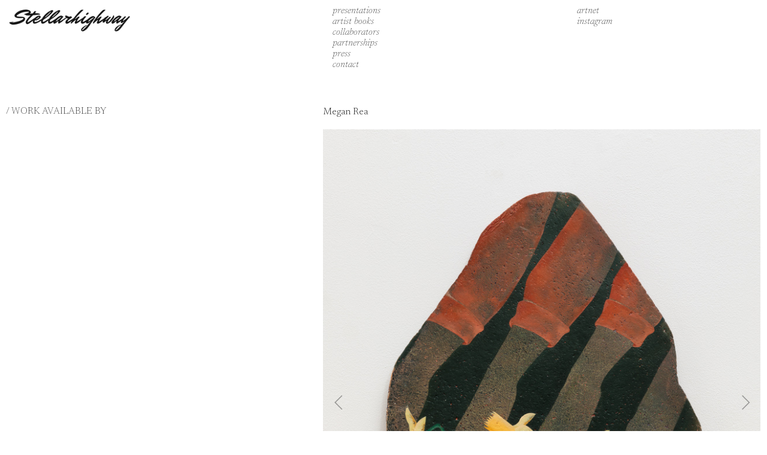

--- FILE ---
content_type: text/html; charset=UTF-8
request_url: https://stellarhighway.com/Megan-Rea
body_size: 24111
content:
<!DOCTYPE html>
<!-- 

        Running on cargo.site

-->
<html lang="en" data-predefined-style="true" data-css-presets="true" data-css-preset data-typography-preset>
	<head>
<script>
				var __cargo_context__ = 'live';
				var __cargo_js_ver__ = 'c=2806793921';
				var __cargo_maint__ = false;
				
				
			</script>
					<meta http-equiv="X-UA-Compatible" content="IE=edge,chrome=1">
		<meta http-equiv="Content-Type" content="text/html; charset=utf-8">
		<meta name="viewport" content="initial-scale=1.0, maximum-scale=1.0, user-scalable=no">
		
			<meta name="robots" content="index,follow">
		<title>Megan Rea — Stellarhighway</title>
		<meta name="description" content="/ WORK AVAILABLE BY Megan Rea ︎ Inquire Megan Rea studied fine art at Edinburgh College of Art. Her paintings focus on the uninhabited...">
				<meta name="twitter:card" content="summary_large_image">
		<meta name="twitter:title" content="Megan Rea — Stellarhighway">
		<meta name="twitter:description" content="/ WORK AVAILABLE BY Megan Rea ︎ Inquire Megan Rea studied fine art at Edinburgh College of Art. Her paintings focus on the uninhabited...">
		<meta name="twitter:image" content="https://freight.cargo.site/w/1200/i/08dc6373f337690ec7b3992ea27a802133b4a253c1ed4c24304d33963443baaf/TricklingWaterMuffledAllSoundsOfTheNight.jpeg">
		<meta property="og:locale" content="en_US">
		<meta property="og:title" content="Megan Rea — Stellarhighway">
		<meta property="og:description" content="/ WORK AVAILABLE BY Megan Rea ︎ Inquire Megan Rea studied fine art at Edinburgh College of Art. Her paintings focus on the uninhabited...">
		<meta property="og:url" content="https://stellarhighway.com/Megan-Rea">
		<meta property="og:image" content="https://freight.cargo.site/w/1200/i/08dc6373f337690ec7b3992ea27a802133b4a253c1ed4c24304d33963443baaf/TricklingWaterMuffledAllSoundsOfTheNight.jpeg">
		<meta property="og:type" content="website">

		<link rel="preconnect" href="https://static.cargo.site" crossorigin>
		<link rel="preconnect" href="https://freight.cargo.site" crossorigin>

		<link rel="preconnect" href="https://fonts.gstatic.com" crossorigin>
				<link rel="preconnect" href="https://type.cargo.site" crossorigin>

		<!--<link rel="preload" href="https://static.cargo.site/assets/social/IconFont-Regular-0.9.3.woff2" as="font" type="font/woff" crossorigin>-->

		

		<link href="https://freight.cargo.site/t/original/i/4a2f3669531aee7a54134ae552b09bcdea560081b417cadd80c171992f92016a/download.ico" rel="shortcut icon">
		<link href="https://stellarhighway.com/rss" rel="alternate" type="application/rss+xml" title="Stellarhighway feed">

		<link href="//fonts.googleapis.com/css?family=Newsreader:200,200italic,300,300italic,400,400italic,500,500italic,600,600italic,700,700italic,800,800italic&c=2806793921&" id="" rel="stylesheet" type="text/css" />
<link href="https://stellarhighway.com/stylesheet?c=2806793921&1768508055" id="member_stylesheet" rel="stylesheet" type="text/css" />
<style id="">@font-face{font-family:Icons;src:url(https://static.cargo.site/assets/social/IconFont-Regular-0.9.3.woff2);unicode-range:U+E000-E15C,U+F0000,U+FE0E}@font-face{font-family:Icons;src:url(https://static.cargo.site/assets/social/IconFont-Regular-0.9.3.woff2);font-weight:240;unicode-range:U+E000-E15C,U+F0000,U+FE0E}@font-face{font-family:Icons;src:url(https://static.cargo.site/assets/social/IconFont-Regular-0.9.3.woff2);unicode-range:U+E000-E15C,U+F0000,U+FE0E;font-weight:400}@font-face{font-family:Icons;src:url(https://static.cargo.site/assets/social/IconFont-Regular-0.9.3.woff2);unicode-range:U+E000-E15C,U+F0000,U+FE0E;font-weight:600}@font-face{font-family:Icons;src:url(https://static.cargo.site/assets/social/IconFont-Regular-0.9.3.woff2);unicode-range:U+E000-E15C,U+F0000,U+FE0E;font-weight:800}@font-face{font-family:Icons;src:url(https://static.cargo.site/assets/social/IconFont-Regular-0.9.3.woff2);unicode-range:U+E000-E15C,U+F0000,U+FE0E;font-style:italic}@font-face{font-family:Icons;src:url(https://static.cargo.site/assets/social/IconFont-Regular-0.9.3.woff2);unicode-range:U+E000-E15C,U+F0000,U+FE0E;font-weight:200;font-style:italic}@font-face{font-family:Icons;src:url(https://static.cargo.site/assets/social/IconFont-Regular-0.9.3.woff2);unicode-range:U+E000-E15C,U+F0000,U+FE0E;font-weight:400;font-style:italic}@font-face{font-family:Icons;src:url(https://static.cargo.site/assets/social/IconFont-Regular-0.9.3.woff2);unicode-range:U+E000-E15C,U+F0000,U+FE0E;font-weight:600;font-style:italic}@font-face{font-family:Icons;src:url(https://static.cargo.site/assets/social/IconFont-Regular-0.9.3.woff2);unicode-range:U+E000-E15C,U+F0000,U+FE0E;font-weight:800;font-style:italic}body.iconfont-loading,body.iconfont-loading *{color:transparent!important}body{-moz-osx-font-smoothing:grayscale;-webkit-font-smoothing:antialiased;-webkit-text-size-adjust:none}body.no-scroll{overflow:hidden}/*!
 * Content
 */.page{word-wrap:break-word}:focus{outline:0}.pointer-events-none{pointer-events:none}.pointer-events-auto{pointer-events:auto}.pointer-events-none .page_content .audio-player,.pointer-events-none .page_content .shop_product,.pointer-events-none .page_content a,.pointer-events-none .page_content audio,.pointer-events-none .page_content button,.pointer-events-none .page_content details,.pointer-events-none .page_content iframe,.pointer-events-none .page_content img,.pointer-events-none .page_content input,.pointer-events-none .page_content video{pointer-events:auto}.pointer-events-none .page_content *>a,.pointer-events-none .page_content>a{position:relative}s *{text-transform:inherit}#toolset{position:fixed;bottom:10px;right:10px;z-index:8}.mobile #toolset,.template_site_inframe #toolset{display:none}#toolset a{display:block;height:24px;width:24px;margin:0;padding:0;text-decoration:none;background:rgba(0,0,0,.2)}#toolset a:hover{background:rgba(0,0,0,.8)}[data-adminview] #toolset a,[data-adminview] #toolset_admin a{background:rgba(0,0,0,.04);pointer-events:none;cursor:default}#toolset_admin a:active{background:rgba(0,0,0,.7)}#toolset_admin a svg>*{transform:scale(1.1) translate(0,-.5px);transform-origin:50% 50%}#toolset_admin a svg{pointer-events:none;width:100%!important;height:auto!important}#following-container{overflow:auto;-webkit-overflow-scrolling:touch}#following-container iframe{height:100%;width:100%;position:absolute;top:0;left:0;right:0;bottom:0}:root{--following-width:-400px;--following-animation-duration:450ms}@keyframes following-open{0%{transform:translateX(0)}100%{transform:translateX(var(--following-width))}}@keyframes following-open-inverse{0%{transform:translateX(0)}100%{transform:translateX(calc(-1 * var(--following-width)))}}@keyframes following-close{0%{transform:translateX(var(--following-width))}100%{transform:translateX(0)}}@keyframes following-close-inverse{0%{transform:translateX(calc(-1 * var(--following-width)))}100%{transform:translateX(0)}}body.animate-left{animation:following-open var(--following-animation-duration);animation-fill-mode:both;animation-timing-function:cubic-bezier(.24,1,.29,1)}#following-container.animate-left{animation:following-close-inverse var(--following-animation-duration);animation-fill-mode:both;animation-timing-function:cubic-bezier(.24,1,.29,1)}#following-container.animate-left #following-frame{animation:following-close var(--following-animation-duration);animation-fill-mode:both;animation-timing-function:cubic-bezier(.24,1,.29,1)}body.animate-right{animation:following-close var(--following-animation-duration);animation-fill-mode:both;animation-timing-function:cubic-bezier(.24,1,.29,1)}#following-container.animate-right{animation:following-open-inverse var(--following-animation-duration);animation-fill-mode:both;animation-timing-function:cubic-bezier(.24,1,.29,1)}#following-container.animate-right #following-frame{animation:following-open var(--following-animation-duration);animation-fill-mode:both;animation-timing-function:cubic-bezier(.24,1,.29,1)}.slick-slider{position:relative;display:block;-moz-box-sizing:border-box;box-sizing:border-box;-webkit-user-select:none;-moz-user-select:none;-ms-user-select:none;user-select:none;-webkit-touch-callout:none;-khtml-user-select:none;-ms-touch-action:pan-y;touch-action:pan-y;-webkit-tap-highlight-color:transparent}.slick-list{position:relative;display:block;overflow:hidden;margin:0;padding:0}.slick-list:focus{outline:0}.slick-list.dragging{cursor:pointer;cursor:hand}.slick-slider .slick-list,.slick-slider .slick-track{transform:translate3d(0,0,0);will-change:transform}.slick-track{position:relative;top:0;left:0;display:block}.slick-track:after,.slick-track:before{display:table;content:'';width:1px;height:1px;margin-top:-1px;margin-left:-1px}.slick-track:after{clear:both}.slick-loading .slick-track{visibility:hidden}.slick-slide{display:none;float:left;height:100%;min-height:1px}[dir=rtl] .slick-slide{float:right}.content .slick-slide img{display:inline-block}.content .slick-slide img:not(.image-zoom){cursor:pointer}.content .scrub .slick-list,.content .scrub .slick-slide img:not(.image-zoom){cursor:ew-resize}body.slideshow-scrub-dragging *{cursor:ew-resize!important}.content .slick-slide img:not([src]),.content .slick-slide img[src='']{width:100%;height:auto}.slick-slide.slick-loading img{display:none}.slick-slide.dragging img{pointer-events:none}.slick-initialized .slick-slide{display:block}.slick-loading .slick-slide{visibility:hidden}.slick-vertical .slick-slide{display:block;height:auto;border:1px solid transparent}.slick-arrow.slick-hidden{display:none}.slick-arrow{position:absolute;z-index:9;width:0;top:0;height:100%;cursor:pointer;will-change:opacity;-webkit-transition:opacity 333ms cubic-bezier(.4,0,.22,1);transition:opacity 333ms cubic-bezier(.4,0,.22,1)}.slick-arrow.hidden{opacity:0}.slick-arrow svg{position:absolute;width:36px;height:36px;top:0;left:0;right:0;bottom:0;margin:auto;transform:translate(.25px,.25px)}.slick-arrow svg.right-arrow{transform:translate(.25px,.25px) scaleX(-1)}.slick-arrow svg:active{opacity:.75}.slick-arrow svg .arrow-shape{fill:none!important;stroke:#fff;stroke-linecap:square}.slick-arrow svg .arrow-outline{fill:none!important;stroke-width:2.5px;stroke:rgba(0,0,0,.6);stroke-linecap:square}.slick-arrow.slick-next{right:0;text-align:right}.slick-next svg,.wallpaper-navigation .slick-next svg{margin-right:10px}.mobile .slick-next svg{margin-right:10px}.slick-arrow.slick-prev{text-align:left}.slick-prev svg,.wallpaper-navigation .slick-prev svg{margin-left:10px}.mobile .slick-prev svg{margin-left:10px}.loading_animation{display:none;vertical-align:middle;z-index:15;line-height:0;pointer-events:none;border-radius:100%}.loading_animation.hidden{display:none}.loading_animation.pulsing{opacity:0;display:inline-block;animation-delay:.1s;-webkit-animation-delay:.1s;-moz-animation-delay:.1s;animation-duration:12s;animation-iteration-count:infinite;animation:fade-pulse-in .5s ease-in-out;-moz-animation:fade-pulse-in .5s ease-in-out;-webkit-animation:fade-pulse-in .5s ease-in-out;-webkit-animation-fill-mode:forwards;-moz-animation-fill-mode:forwards;animation-fill-mode:forwards}.loading_animation.pulsing.no-delay{animation-delay:0s;-webkit-animation-delay:0s;-moz-animation-delay:0s}.loading_animation div{border-radius:100%}.loading_animation div svg{max-width:100%;height:auto}.loading_animation div,.loading_animation div svg{width:20px;height:20px}.loading_animation.full-width svg{width:100%;height:auto}.loading_animation.full-width.big svg{width:100px;height:100px}.loading_animation div svg>*{fill:#ccc}.loading_animation div{-webkit-animation:spin-loading 12s ease-out;-webkit-animation-iteration-count:infinite;-moz-animation:spin-loading 12s ease-out;-moz-animation-iteration-count:infinite;animation:spin-loading 12s ease-out;animation-iteration-count:infinite}.loading_animation.hidden{display:none}[data-backdrop] .loading_animation{position:absolute;top:15px;left:15px;z-index:99}.loading_animation.position-absolute.middle{top:calc(50% - 10px);left:calc(50% - 10px)}.loading_animation.position-absolute.topleft{top:0;left:0}.loading_animation.position-absolute.middleright{top:calc(50% - 10px);right:1rem}.loading_animation.position-absolute.middleleft{top:calc(50% - 10px);left:1rem}.loading_animation.gray div svg>*{fill:#999}.loading_animation.gray-dark div svg>*{fill:#666}.loading_animation.gray-darker div svg>*{fill:#555}.loading_animation.gray-light div svg>*{fill:#ccc}.loading_animation.white div svg>*{fill:rgba(255,255,255,.85)}.loading_animation.blue div svg>*{fill:#698fff}.loading_animation.inline{display:inline-block;margin-bottom:.5ex}.loading_animation.inline.left{margin-right:.5ex}@-webkit-keyframes fade-pulse-in{0%{opacity:0}50%{opacity:.5}100%{opacity:1}}@-moz-keyframes fade-pulse-in{0%{opacity:0}50%{opacity:.5}100%{opacity:1}}@keyframes fade-pulse-in{0%{opacity:0}50%{opacity:.5}100%{opacity:1}}@-webkit-keyframes pulsate{0%{opacity:1}50%{opacity:0}100%{opacity:1}}@-moz-keyframes pulsate{0%{opacity:1}50%{opacity:0}100%{opacity:1}}@keyframes pulsate{0%{opacity:1}50%{opacity:0}100%{opacity:1}}@-webkit-keyframes spin-loading{0%{transform:rotate(0)}9%{transform:rotate(1050deg)}18%{transform:rotate(-1090deg)}20%{transform:rotate(-1080deg)}23%{transform:rotate(-1080deg)}28%{transform:rotate(-1095deg)}29%{transform:rotate(-1065deg)}34%{transform:rotate(-1080deg)}35%{transform:rotate(-1050deg)}40%{transform:rotate(-1065deg)}41%{transform:rotate(-1035deg)}44%{transform:rotate(-1035deg)}47%{transform:rotate(-2160deg)}50%{transform:rotate(-2160deg)}56%{transform:rotate(45deg)}60%{transform:rotate(45deg)}80%{transform:rotate(6120deg)}100%{transform:rotate(0)}}@keyframes spin-loading{0%{transform:rotate(0)}9%{transform:rotate(1050deg)}18%{transform:rotate(-1090deg)}20%{transform:rotate(-1080deg)}23%{transform:rotate(-1080deg)}28%{transform:rotate(-1095deg)}29%{transform:rotate(-1065deg)}34%{transform:rotate(-1080deg)}35%{transform:rotate(-1050deg)}40%{transform:rotate(-1065deg)}41%{transform:rotate(-1035deg)}44%{transform:rotate(-1035deg)}47%{transform:rotate(-2160deg)}50%{transform:rotate(-2160deg)}56%{transform:rotate(45deg)}60%{transform:rotate(45deg)}80%{transform:rotate(6120deg)}100%{transform:rotate(0)}}[grid-row]{align-items:flex-start;box-sizing:border-box;display:-webkit-box;display:-webkit-flex;display:-ms-flexbox;display:flex;-webkit-flex-wrap:wrap;-ms-flex-wrap:wrap;flex-wrap:wrap}[grid-col]{box-sizing:border-box}[grid-row] [grid-col].empty:after{content:"\0000A0";cursor:text}body.mobile[data-adminview=content-editproject] [grid-row] [grid-col].empty:after{display:none}[grid-col=auto]{-webkit-box-flex:1;-webkit-flex:1;-ms-flex:1;flex:1}[grid-col=x12]{width:100%}[grid-col=x11]{width:50%}[grid-col=x10]{width:33.33%}[grid-col=x9]{width:25%}[grid-col=x8]{width:20%}[grid-col=x7]{width:16.666666667%}[grid-col=x6]{width:14.285714286%}[grid-col=x5]{width:12.5%}[grid-col=x4]{width:11.111111111%}[grid-col=x3]{width:10%}[grid-col=x2]{width:9.090909091%}[grid-col=x1]{width:8.333333333%}[grid-col="1"]{width:8.33333%}[grid-col="2"]{width:16.66667%}[grid-col="3"]{width:25%}[grid-col="4"]{width:33.33333%}[grid-col="5"]{width:41.66667%}[grid-col="6"]{width:50%}[grid-col="7"]{width:58.33333%}[grid-col="8"]{width:66.66667%}[grid-col="9"]{width:75%}[grid-col="10"]{width:83.33333%}[grid-col="11"]{width:91.66667%}[grid-col="12"]{width:100%}body.mobile [grid-responsive] [grid-col]{width:100%;-webkit-box-flex:none;-webkit-flex:none;-ms-flex:none;flex:none}[data-ce-host=true][contenteditable=true] [grid-pad]{pointer-events:none}[data-ce-host=true][contenteditable=true] [grid-pad]>*{pointer-events:auto}[grid-pad="0"]{padding:0}[grid-pad="0.25"]{padding:.125rem}[grid-pad="0.5"]{padding:.25rem}[grid-pad="0.75"]{padding:.375rem}[grid-pad="1"]{padding:.5rem}[grid-pad="1.25"]{padding:.625rem}[grid-pad="1.5"]{padding:.75rem}[grid-pad="1.75"]{padding:.875rem}[grid-pad="2"]{padding:1rem}[grid-pad="2.5"]{padding:1.25rem}[grid-pad="3"]{padding:1.5rem}[grid-pad="3.5"]{padding:1.75rem}[grid-pad="4"]{padding:2rem}[grid-pad="5"]{padding:2.5rem}[grid-pad="6"]{padding:3rem}[grid-pad="7"]{padding:3.5rem}[grid-pad="8"]{padding:4rem}[grid-pad="9"]{padding:4.5rem}[grid-pad="10"]{padding:5rem}[grid-gutter="0"]{margin:0}[grid-gutter="0.5"]{margin:-.25rem}[grid-gutter="1"]{margin:-.5rem}[grid-gutter="1.5"]{margin:-.75rem}[grid-gutter="2"]{margin:-1rem}[grid-gutter="2.5"]{margin:-1.25rem}[grid-gutter="3"]{margin:-1.5rem}[grid-gutter="3.5"]{margin:-1.75rem}[grid-gutter="4"]{margin:-2rem}[grid-gutter="5"]{margin:-2.5rem}[grid-gutter="6"]{margin:-3rem}[grid-gutter="7"]{margin:-3.5rem}[grid-gutter="8"]{margin:-4rem}[grid-gutter="10"]{margin:-5rem}[grid-gutter="12"]{margin:-6rem}[grid-gutter="14"]{margin:-7rem}[grid-gutter="16"]{margin:-8rem}[grid-gutter="18"]{margin:-9rem}[grid-gutter="20"]{margin:-10rem}small{max-width:100%;text-decoration:inherit}img:not([src]),img[src='']{outline:1px solid rgba(177,177,177,.4);outline-offset:-1px;content:url([data-uri])}img.image-zoom{cursor:-webkit-zoom-in;cursor:-moz-zoom-in;cursor:zoom-in}#imprimatur{color:#333;font-size:10px;font-family:-apple-system,BlinkMacSystemFont,"Segoe UI",Roboto,Oxygen,Ubuntu,Cantarell,"Open Sans","Helvetica Neue",sans-serif,"Sans Serif",Icons;/*!System*/position:fixed;opacity:.3;right:-28px;bottom:160px;transform:rotate(270deg);-ms-transform:rotate(270deg);-webkit-transform:rotate(270deg);z-index:8;text-transform:uppercase;color:#999;opacity:.5;padding-bottom:2px;text-decoration:none}.mobile #imprimatur{display:none}bodycopy cargo-link a{font-family:-apple-system,BlinkMacSystemFont,"Segoe UI",Roboto,Oxygen,Ubuntu,Cantarell,"Open Sans","Helvetica Neue",sans-serif,"Sans Serif",Icons;/*!System*/font-size:12px;font-style:normal;font-weight:400;transform:rotate(270deg);text-decoration:none;position:fixed!important;right:-27px;bottom:100px;text-decoration:none;letter-spacing:normal;background:0 0;border:0;border-bottom:0;outline:0}/*! PhotoSwipe Default UI CSS by Dmitry Semenov | photoswipe.com | MIT license */.pswp--has_mouse .pswp__button--arrow--left,.pswp--has_mouse .pswp__button--arrow--right,.pswp__ui{visibility:visible}.pswp--minimal--dark .pswp__top-bar,.pswp__button{background:0 0}.pswp,.pswp__bg,.pswp__container,.pswp__img--placeholder,.pswp__zoom-wrap,.quick-view-navigation{-webkit-backface-visibility:hidden}.pswp__button{cursor:pointer;opacity:1;-webkit-appearance:none;transition:opacity .2s;-webkit-box-shadow:none;box-shadow:none}.pswp__button-close>svg{top:10px;right:10px;margin-left:auto}.pswp--touch .quick-view-navigation{display:none}.pswp__ui{-webkit-font-smoothing:auto;opacity:1;z-index:1550}.quick-view-navigation{will-change:opacity;-webkit-transition:opacity 333ms cubic-bezier(.4,0,.22,1);transition:opacity 333ms cubic-bezier(.4,0,.22,1)}.quick-view-navigation .pswp__group .pswp__button{pointer-events:auto}.pswp__button>svg{position:absolute;width:36px;height:36px}.quick-view-navigation .pswp__group:active svg{opacity:.75}.pswp__button svg .shape-shape{fill:#fff}.pswp__button svg .shape-outline{fill:#000}.pswp__button-prev>svg{top:0;bottom:0;left:10px;margin:auto}.pswp__button-next>svg{top:0;bottom:0;right:10px;margin:auto}.quick-view-navigation .pswp__group .pswp__button-prev{position:absolute;left:0;top:0;width:0;height:100%}.quick-view-navigation .pswp__group .pswp__button-next{position:absolute;right:0;top:0;width:0;height:100%}.quick-view-navigation .close-button,.quick-view-navigation .left-arrow,.quick-view-navigation .right-arrow{transform:translate(.25px,.25px)}.quick-view-navigation .right-arrow{transform:translate(.25px,.25px) scaleX(-1)}.pswp__button svg .shape-outline{fill:transparent!important;stroke:#000;stroke-width:2.5px;stroke-linecap:square}.pswp__button svg .shape-shape{fill:transparent!important;stroke:#fff;stroke-width:1.5px;stroke-linecap:square}.pswp__bg,.pswp__scroll-wrap,.pswp__zoom-wrap{width:100%;position:absolute}.quick-view-navigation .pswp__group .pswp__button-close{margin:0}.pswp__container,.pswp__item,.pswp__zoom-wrap{right:0;bottom:0;top:0;position:absolute;left:0}.pswp__ui--hidden .pswp__button{opacity:.001}.pswp__ui--hidden .pswp__button,.pswp__ui--hidden .pswp__button *{pointer-events:none}.pswp .pswp__ui.pswp__ui--displaynone{display:none}.pswp__element--disabled{display:none!important}/*! PhotoSwipe main CSS by Dmitry Semenov | photoswipe.com | MIT license */.pswp{position:fixed;display:none;height:100%;width:100%;top:0;left:0;right:0;bottom:0;margin:auto;-ms-touch-action:none;touch-action:none;z-index:9999999;-webkit-text-size-adjust:100%;line-height:initial;letter-spacing:initial;outline:0}.pswp img{max-width:none}.pswp--zoom-disabled .pswp__img{cursor:default!important}.pswp--animate_opacity{opacity:.001;will-change:opacity;-webkit-transition:opacity 333ms cubic-bezier(.4,0,.22,1);transition:opacity 333ms cubic-bezier(.4,0,.22,1)}.pswp--open{display:block}.pswp--zoom-allowed .pswp__img{cursor:-webkit-zoom-in;cursor:-moz-zoom-in;cursor:zoom-in}.pswp--zoomed-in .pswp__img{cursor:-webkit-grab;cursor:-moz-grab;cursor:grab}.pswp--dragging .pswp__img{cursor:-webkit-grabbing;cursor:-moz-grabbing;cursor:grabbing}.pswp__bg{left:0;top:0;height:100%;opacity:0;transform:translateZ(0);will-change:opacity}.pswp__scroll-wrap{left:0;top:0;height:100%}.pswp__container,.pswp__zoom-wrap{-ms-touch-action:none;touch-action:none}.pswp__container,.pswp__img{-webkit-user-select:none;-moz-user-select:none;-ms-user-select:none;user-select:none;-webkit-tap-highlight-color:transparent;-webkit-touch-callout:none}.pswp__zoom-wrap{-webkit-transform-origin:left top;-ms-transform-origin:left top;transform-origin:left top;-webkit-transition:-webkit-transform 222ms cubic-bezier(.4,0,.22,1);transition:transform 222ms cubic-bezier(.4,0,.22,1)}.pswp__bg{-webkit-transition:opacity 222ms cubic-bezier(.4,0,.22,1);transition:opacity 222ms cubic-bezier(.4,0,.22,1)}.pswp--animated-in .pswp__bg,.pswp--animated-in .pswp__zoom-wrap{-webkit-transition:none;transition:none}.pswp--hide-overflow .pswp__scroll-wrap,.pswp--hide-overflow.pswp{overflow:hidden}.pswp__img{position:absolute;width:auto;height:auto;top:0;left:0}.pswp__img--placeholder--blank{background:#222}.pswp--ie .pswp__img{width:100%!important;height:auto!important;left:0;top:0}.pswp__ui--idle{opacity:0}.pswp__error-msg{position:absolute;left:0;top:50%;width:100%;text-align:center;font-size:14px;line-height:16px;margin-top:-8px;color:#ccc}.pswp__error-msg a{color:#ccc;text-decoration:underline}.pswp__error-msg{font-family:-apple-system,BlinkMacSystemFont,"Segoe UI",Roboto,Oxygen,Ubuntu,Cantarell,"Open Sans","Helvetica Neue",sans-serif}.quick-view.mouse-down .iframe-item{pointer-events:none!important}.quick-view-caption-positioner{pointer-events:none;width:100%;height:100%}.quick-view-caption-wrapper{margin:auto;position:absolute;bottom:0;left:0;right:0}.quick-view-horizontal-align-left .quick-view-caption-wrapper{margin-left:0}.quick-view-horizontal-align-right .quick-view-caption-wrapper{margin-right:0}[data-quick-view-caption]{transition:.1s opacity ease-in-out;position:absolute;bottom:0;left:0;right:0}.quick-view-horizontal-align-left [data-quick-view-caption]{text-align:left}.quick-view-horizontal-align-right [data-quick-view-caption]{text-align:right}.quick-view-caption{transition:.1s opacity ease-in-out}.quick-view-caption>*{display:inline-block}.quick-view-caption *{pointer-events:auto}.quick-view-caption.hidden{opacity:0}.shop_product .dropdown_wrapper{flex:0 0 100%;position:relative}.shop_product select{appearance:none;-moz-appearance:none;-webkit-appearance:none;outline:0;-webkit-font-smoothing:antialiased;-moz-osx-font-smoothing:grayscale;cursor:pointer;border-radius:0;white-space:nowrap;overflow:hidden!important;text-overflow:ellipsis}.shop_product select.dropdown::-ms-expand{display:none}.shop_product a{cursor:pointer;border-bottom:none;text-decoration:none}.shop_product a.out-of-stock{pointer-events:none}body.audio-player-dragging *{cursor:ew-resize!important}.audio-player{display:inline-flex;flex:1 0 calc(100% - 2px);width:calc(100% - 2px)}.audio-player .button{height:100%;flex:0 0 3.3rem;display:flex}.audio-player .separator{left:3.3rem;height:100%}.audio-player .buffer{width:0%;height:100%;transition:left .3s linear,width .3s linear}.audio-player.seeking .buffer{transition:left 0s,width 0s}.audio-player.seeking{user-select:none;-webkit-user-select:none;cursor:ew-resize}.audio-player.seeking *{user-select:none;-webkit-user-select:none;cursor:ew-resize}.audio-player .bar{overflow:hidden;display:flex;justify-content:space-between;align-content:center;flex-grow:1}.audio-player .progress{width:0%;height:100%;transition:width .3s linear}.audio-player.seeking .progress{transition:width 0s}.audio-player .pause,.audio-player .play{cursor:pointer;height:100%}.audio-player .note-icon{margin:auto 0;order:2;flex:0 1 auto}.audio-player .title{white-space:nowrap;overflow:hidden;text-overflow:ellipsis;pointer-events:none;user-select:none;padding:.5rem 0 .5rem 1rem;margin:auto auto auto 0;flex:0 3 auto;min-width:0;width:100%}.audio-player .total-time{flex:0 1 auto;margin:auto 0}.audio-player .current-time,.audio-player .play-text{flex:0 1 auto;margin:auto 0}.audio-player .stream-anim{user-select:none;margin:auto auto auto 0}.audio-player .stream-anim span{display:inline-block}.audio-player .buffer,.audio-player .current-time,.audio-player .note-svg,.audio-player .play-text,.audio-player .separator,.audio-player .total-time{user-select:none;pointer-events:none}.audio-player .buffer,.audio-player .play-text,.audio-player .progress{position:absolute}.audio-player,.audio-player .bar,.audio-player .button,.audio-player .current-time,.audio-player .note-icon,.audio-player .pause,.audio-player .play,.audio-player .total-time{position:relative}body.mobile .audio-player,body.mobile .audio-player *{-webkit-touch-callout:none}#standalone-admin-frame{border:0;width:400px;position:absolute;right:0;top:0;height:100vh;z-index:99}body[standalone-admin=true] #standalone-admin-frame{transform:translate(0,0)}body[standalone-admin=true] .main_container{width:calc(100% - 400px)}body[standalone-admin=false] #standalone-admin-frame{transform:translate(100%,0)}body[standalone-admin=false] .main_container{width:100%}.toggle_standaloneAdmin{position:fixed;top:0;right:400px;height:40px;width:40px;z-index:999;cursor:pointer;background-color:rgba(0,0,0,.4)}.toggle_standaloneAdmin:active{opacity:.7}body[standalone-admin=false] .toggle_standaloneAdmin{right:0}.toggle_standaloneAdmin *{color:#fff;fill:#fff}.toggle_standaloneAdmin svg{padding:6px;width:100%;height:100%;opacity:.85}body[standalone-admin=false] .toggle_standaloneAdmin #close,body[standalone-admin=true] .toggle_standaloneAdmin #backdropsettings{display:none}.toggle_standaloneAdmin>div{width:100%;height:100%}#admin_toggle_button{position:fixed;top:50%;transform:translate(0,-50%);right:400px;height:36px;width:12px;z-index:999;cursor:pointer;background-color:rgba(0,0,0,.09);padding-left:2px;margin-right:5px}#admin_toggle_button .bar{content:'';background:rgba(0,0,0,.09);position:fixed;width:5px;bottom:0;top:0;z-index:10}#admin_toggle_button:active{background:rgba(0,0,0,.065)}#admin_toggle_button *{color:#fff;fill:#fff}#admin_toggle_button svg{padding:0;width:16px;height:36px;margin-left:1px;opacity:1}#admin_toggle_button svg *{fill:#fff;opacity:1}#admin_toggle_button[data-state=closed] .toggle_admin_close{display:none}#admin_toggle_button[data-state=closed],#admin_toggle_button[data-state=closed] .toggle_admin_open{width:20px;cursor:pointer;margin:0}#admin_toggle_button[data-state=closed] svg{margin-left:2px}#admin_toggle_button[data-state=open] .toggle_admin_open{display:none}select,select *{text-rendering:auto!important}b b{font-weight:inherit}*{-webkit-box-sizing:border-box;-moz-box-sizing:border-box;box-sizing:border-box}customhtml>*{position:relative;z-index:10}body,html{min-height:100vh;margin:0;padding:0}html{touch-action:manipulation;position:relative;background-color:#fff}.main_container{min-height:100vh;width:100%;overflow:hidden}.container{display:-webkit-box;display:-webkit-flex;display:-moz-box;display:-ms-flexbox;display:flex;-webkit-flex-wrap:wrap;-moz-flex-wrap:wrap;-ms-flex-wrap:wrap;flex-wrap:wrap;max-width:100%;width:100%;overflow:visible}.container{align-items:flex-start;-webkit-align-items:flex-start}.page{z-index:2}.page ul li>text-limit{display:block}.content,.content_container,.pinned{-webkit-flex:1 0 auto;-moz-flex:1 0 auto;-ms-flex:1 0 auto;flex:1 0 auto;max-width:100%}.content_container{width:100%}.content_container.full_height{min-height:100vh}.page_background{position:absolute;top:0;left:0;width:100%;height:100%}.page_container{position:relative;overflow:visible;width:100%}.backdrop{position:absolute;top:0;z-index:1;width:100%;height:100%;max-height:100vh}.backdrop>div{position:absolute;top:0;left:0;width:100%;height:100%;-webkit-backface-visibility:hidden;backface-visibility:hidden;transform:translate3d(0,0,0);contain:strict}[data-backdrop].backdrop>div[data-overflowing]{max-height:100vh;position:absolute;top:0;left:0}body.mobile [split-responsive]{display:flex;flex-direction:column}body.mobile [split-responsive] .container{width:100%;order:2}body.mobile [split-responsive] .backdrop{position:relative;height:50vh;width:100%;order:1}body.mobile [split-responsive] [data-auxiliary].backdrop{position:absolute;height:50vh;width:100%;order:1}.page{position:relative;z-index:2}img[data-align=left]{float:left}img[data-align=right]{float:right}[data-rotation]{transform-origin:center center}.content .page_content:not([contenteditable=true]) [data-draggable]{pointer-events:auto!important;backface-visibility:hidden}.preserve-3d{-moz-transform-style:preserve-3d;transform-style:preserve-3d}.content .page_content:not([contenteditable=true]) [data-draggable] iframe{pointer-events:none!important}.dragging-active iframe{pointer-events:none!important}.content .page_content:not([contenteditable=true]) [data-draggable]:active{opacity:1}.content .scroll-transition-fade{transition:transform 1s ease-in-out,opacity .8s ease-in-out}.content .scroll-transition-fade.below-viewport{opacity:0;transform:translateY(40px)}.mobile.full_width .page_container:not([split-layout]) .container_width{width:100%}[data-view=pinned_bottom] .bottom_pin_invisibility{visibility:hidden}.pinned{position:relative;width:100%}.pinned .page_container.accommodate:not(.fixed):not(.overlay){z-index:2}.pinned .page_container.overlay{position:absolute;z-index:4}.pinned .page_container.overlay.fixed{position:fixed}.pinned .page_container.overlay.fixed .page{max-height:100vh;-webkit-overflow-scrolling:touch}.pinned .page_container.overlay.fixed .page.allow-scroll{overflow-y:auto;overflow-x:hidden}.pinned .page_container.overlay.fixed .page.allow-scroll{align-items:flex-start;-webkit-align-items:flex-start}.pinned .page_container .page.allow-scroll::-webkit-scrollbar{width:0;background:0 0;display:none}.pinned.pinned_top .page_container.overlay{left:0;top:0}.pinned.pinned_bottom .page_container.overlay{left:0;bottom:0}div[data-container=set]:empty{margin-top:1px}.thumbnails{position:relative;z-index:1}[thumbnails=grid]{align-items:baseline}[thumbnails=justify] .thumbnail{box-sizing:content-box}[thumbnails][data-padding-zero] .thumbnail{margin-bottom:-1px}[thumbnails=montessori] .thumbnail{pointer-events:auto;position:absolute}[thumbnails] .thumbnail>a{display:block;text-decoration:none}[thumbnails=montessori]{height:0}[thumbnails][data-resizing],[thumbnails][data-resizing] *{cursor:nwse-resize}[thumbnails] .thumbnail .resize-handle{cursor:nwse-resize;width:26px;height:26px;padding:5px;position:absolute;opacity:.75;right:-1px;bottom:-1px;z-index:100}[thumbnails][data-resizing] .resize-handle{display:none}[thumbnails] .thumbnail .resize-handle svg{position:absolute;top:0;left:0}[thumbnails] .thumbnail .resize-handle:hover{opacity:1}[data-can-move].thumbnail .resize-handle svg .resize_path_outline{fill:#fff}[data-can-move].thumbnail .resize-handle svg .resize_path{fill:#000}[thumbnails=montessori] .thumbnail_sizer{height:0;width:100%;position:relative;padding-bottom:100%;pointer-events:none}[thumbnails] .thumbnail img{display:block;min-height:3px;margin-bottom:0}[thumbnails] .thumbnail img:not([src]),img[src=""]{margin:0!important;width:100%;min-height:3px;height:100%!important;position:absolute}[aspect-ratio="1x1"].thumb_image{height:0;padding-bottom:100%;overflow:hidden}[aspect-ratio="4x3"].thumb_image{height:0;padding-bottom:75%;overflow:hidden}[aspect-ratio="16x9"].thumb_image{height:0;padding-bottom:56.25%;overflow:hidden}[thumbnails] .thumb_image{width:100%;position:relative}[thumbnails][thumbnail-vertical-align=top]{align-items:flex-start}[thumbnails][thumbnail-vertical-align=middle]{align-items:center}[thumbnails][thumbnail-vertical-align=bottom]{align-items:baseline}[thumbnails][thumbnail-horizontal-align=left]{justify-content:flex-start}[thumbnails][thumbnail-horizontal-align=middle]{justify-content:center}[thumbnails][thumbnail-horizontal-align=right]{justify-content:flex-end}.thumb_image.default_image>svg{position:absolute;top:0;left:0;bottom:0;right:0;width:100%;height:100%}.thumb_image.default_image{outline:1px solid #ccc;outline-offset:-1px;position:relative}.mobile.full_width [data-view=Thumbnail] .thumbnails_width{width:100%}.content [data-draggable] a:active,.content [data-draggable] img:active{opacity:initial}.content .draggable-dragging{opacity:initial}[data-draggable].draggable_visible{visibility:visible}[data-draggable].draggable_hidden{visibility:hidden}.gallery_card [data-draggable],.marquee [data-draggable]{visibility:inherit}[data-draggable]{visibility:visible;background-color:rgba(0,0,0,.003)}#site_menu_panel_container .image-gallery:not(.initialized){height:0;padding-bottom:100%;min-height:initial}.image-gallery:not(.initialized){min-height:100vh;visibility:hidden;width:100%}.image-gallery .gallery_card img{display:block;width:100%;height:auto}.image-gallery .gallery_card{transform-origin:center}.image-gallery .gallery_card.dragging{opacity:.1;transform:initial!important}.image-gallery:not([image-gallery=slideshow]) .gallery_card iframe:only-child,.image-gallery:not([image-gallery=slideshow]) .gallery_card video:only-child{width:100%;height:100%;top:0;left:0;position:absolute}.image-gallery[image-gallery=slideshow] .gallery_card video[muted][autoplay]:not([controls]),.image-gallery[image-gallery=slideshow] .gallery_card video[muted][data-autoplay]:not([controls]){pointer-events:none}.image-gallery [image-gallery-pad="0"] video:only-child{object-fit:cover;height:calc(100% + 1px)}div.image-gallery>a,div.image-gallery>iframe,div.image-gallery>img,div.image-gallery>video{display:none}[image-gallery-row]{align-items:flex-start;box-sizing:border-box;display:-webkit-box;display:-webkit-flex;display:-ms-flexbox;display:flex;-webkit-flex-wrap:wrap;-ms-flex-wrap:wrap;flex-wrap:wrap}.image-gallery .gallery_card_image{width:100%;position:relative}[data-predefined-style=true] .image-gallery a.gallery_card{display:block;border:none}[image-gallery-col]{box-sizing:border-box}[image-gallery-col=x12]{width:100%}[image-gallery-col=x11]{width:50%}[image-gallery-col=x10]{width:33.33%}[image-gallery-col=x9]{width:25%}[image-gallery-col=x8]{width:20%}[image-gallery-col=x7]{width:16.666666667%}[image-gallery-col=x6]{width:14.285714286%}[image-gallery-col=x5]{width:12.5%}[image-gallery-col=x4]{width:11.111111111%}[image-gallery-col=x3]{width:10%}[image-gallery-col=x2]{width:9.090909091%}[image-gallery-col=x1]{width:8.333333333%}.content .page_content [image-gallery-pad].image-gallery{pointer-events:none}.content .page_content [image-gallery-pad].image-gallery .gallery_card_image>*,.content .page_content [image-gallery-pad].image-gallery .gallery_image_caption{pointer-events:auto}.content .page_content [image-gallery-pad="0"]{padding:0}.content .page_content [image-gallery-pad="0.25"]{padding:.125rem}.content .page_content [image-gallery-pad="0.5"]{padding:.25rem}.content .page_content [image-gallery-pad="0.75"]{padding:.375rem}.content .page_content [image-gallery-pad="1"]{padding:.5rem}.content .page_content [image-gallery-pad="1.25"]{padding:.625rem}.content .page_content [image-gallery-pad="1.5"]{padding:.75rem}.content .page_content [image-gallery-pad="1.75"]{padding:.875rem}.content .page_content [image-gallery-pad="2"]{padding:1rem}.content .page_content [image-gallery-pad="2.5"]{padding:1.25rem}.content .page_content [image-gallery-pad="3"]{padding:1.5rem}.content .page_content [image-gallery-pad="3.5"]{padding:1.75rem}.content .page_content [image-gallery-pad="4"]{padding:2rem}.content .page_content [image-gallery-pad="5"]{padding:2.5rem}.content .page_content [image-gallery-pad="6"]{padding:3rem}.content .page_content [image-gallery-pad="7"]{padding:3.5rem}.content .page_content [image-gallery-pad="8"]{padding:4rem}.content .page_content [image-gallery-pad="9"]{padding:4.5rem}.content .page_content [image-gallery-pad="10"]{padding:5rem}.content .page_content [image-gallery-gutter="0"]{margin:0}.content .page_content [image-gallery-gutter="0.5"]{margin:-.25rem}.content .page_content [image-gallery-gutter="1"]{margin:-.5rem}.content .page_content [image-gallery-gutter="1.5"]{margin:-.75rem}.content .page_content [image-gallery-gutter="2"]{margin:-1rem}.content .page_content [image-gallery-gutter="2.5"]{margin:-1.25rem}.content .page_content [image-gallery-gutter="3"]{margin:-1.5rem}.content .page_content [image-gallery-gutter="3.5"]{margin:-1.75rem}.content .page_content [image-gallery-gutter="4"]{margin:-2rem}.content .page_content [image-gallery-gutter="5"]{margin:-2.5rem}.content .page_content [image-gallery-gutter="6"]{margin:-3rem}.content .page_content [image-gallery-gutter="7"]{margin:-3.5rem}.content .page_content [image-gallery-gutter="8"]{margin:-4rem}.content .page_content [image-gallery-gutter="10"]{margin:-5rem}.content .page_content [image-gallery-gutter="12"]{margin:-6rem}.content .page_content [image-gallery-gutter="14"]{margin:-7rem}.content .page_content [image-gallery-gutter="16"]{margin:-8rem}.content .page_content [image-gallery-gutter="18"]{margin:-9rem}.content .page_content [image-gallery-gutter="20"]{margin:-10rem}[image-gallery=slideshow]:not(.initialized)>*{min-height:1px;opacity:0;min-width:100%}[image-gallery=slideshow][data-constrained-by=height] [image-gallery-vertical-align].slick-track{align-items:flex-start}[image-gallery=slideshow] img.image-zoom:active{opacity:initial}[image-gallery=slideshow].slick-initialized .gallery_card{pointer-events:none}[image-gallery=slideshow].slick-initialized .gallery_card.slick-current{pointer-events:auto}[image-gallery=slideshow] .gallery_card:not(.has_caption){line-height:0}.content .page_content [image-gallery=slideshow].image-gallery>*{pointer-events:auto}.content [image-gallery=slideshow].image-gallery.slick-initialized .gallery_card{overflow:hidden;margin:0;display:flex;flex-flow:row wrap;flex-shrink:0}.content [image-gallery=slideshow].image-gallery.slick-initialized .gallery_card.slick-current{overflow:visible}[image-gallery=slideshow] .gallery_image_caption{opacity:1;transition:opacity .3s;-webkit-transition:opacity .3s;width:100%;margin-left:auto;margin-right:auto;clear:both}[image-gallery-horizontal-align=left] .gallery_image_caption{text-align:left}[image-gallery-horizontal-align=middle] .gallery_image_caption{text-align:center}[image-gallery-horizontal-align=right] .gallery_image_caption{text-align:right}[image-gallery=slideshow][data-slideshow-in-transition] .gallery_image_caption{opacity:0;transition:opacity .3s;-webkit-transition:opacity .3s}[image-gallery=slideshow] .gallery_card_image{width:initial;margin:0;display:inline-block}[image-gallery=slideshow] .gallery_card img{margin:0;display:block}[image-gallery=slideshow][data-exploded]{align-items:flex-start;box-sizing:border-box;display:-webkit-box;display:-webkit-flex;display:-ms-flexbox;display:flex;-webkit-flex-wrap:wrap;-ms-flex-wrap:wrap;flex-wrap:wrap;justify-content:flex-start;align-content:flex-start}[image-gallery=slideshow][data-exploded] .gallery_card{padding:1rem;width:16.666%}[image-gallery=slideshow][data-exploded] .gallery_card_image{height:0;display:block;width:100%}[image-gallery=grid]{align-items:baseline}[image-gallery=grid] .gallery_card.has_caption .gallery_card_image{display:block}[image-gallery=grid] [image-gallery-pad="0"].gallery_card{margin-bottom:-1px}[image-gallery=grid] .gallery_card img{margin:0}[image-gallery=columns] .gallery_card img{margin:0}[image-gallery=justify]{align-items:flex-start}[image-gallery=justify] .gallery_card img{margin:0}[image-gallery=montessori][image-gallery-row]{display:block}[image-gallery=montessori] a.gallery_card,[image-gallery=montessori] div.gallery_card{position:absolute;pointer-events:auto}[image-gallery=montessori][data-can-move] .gallery_card,[image-gallery=montessori][data-can-move] .gallery_card .gallery_card_image,[image-gallery=montessori][data-can-move] .gallery_card .gallery_card_image>*{cursor:move}[image-gallery=montessori]{position:relative;height:0}[image-gallery=freeform] .gallery_card{position:relative}[image-gallery=freeform] [image-gallery-pad="0"].gallery_card{margin-bottom:-1px}[image-gallery-vertical-align]{display:flex;flex-flow:row wrap}[image-gallery-vertical-align].slick-track{display:flex;flex-flow:row nowrap}.image-gallery .slick-list{margin-bottom:-.3px}[image-gallery-vertical-align=top]{align-content:flex-start;align-items:flex-start}[image-gallery-vertical-align=middle]{align-items:center;align-content:center}[image-gallery-vertical-align=bottom]{align-content:flex-end;align-items:flex-end}[image-gallery-horizontal-align=left]{justify-content:flex-start}[image-gallery-horizontal-align=middle]{justify-content:center}[image-gallery-horizontal-align=right]{justify-content:flex-end}.image-gallery[data-resizing],.image-gallery[data-resizing] *{cursor:nwse-resize!important}.image-gallery .gallery_card .resize-handle,.image-gallery .gallery_card .resize-handle *{cursor:nwse-resize!important}.image-gallery .gallery_card .resize-handle{width:26px;height:26px;padding:5px;position:absolute;opacity:.75;right:-1px;bottom:-1px;z-index:10}.image-gallery[data-resizing] .resize-handle{display:none}.image-gallery .gallery_card .resize-handle svg{cursor:nwse-resize!important;position:absolute;top:0;left:0}.image-gallery .gallery_card .resize-handle:hover{opacity:1}[data-can-move].gallery_card .resize-handle svg .resize_path_outline{fill:#fff}[data-can-move].gallery_card .resize-handle svg .resize_path{fill:#000}[image-gallery=montessori] .thumbnail_sizer{height:0;width:100%;position:relative;padding-bottom:100%;pointer-events:none}#site_menu_button{display:block;text-decoration:none;pointer-events:auto;z-index:9;vertical-align:top;cursor:pointer;box-sizing:content-box;font-family:Icons}#site_menu_button.custom_icon{padding:0;line-height:0}#site_menu_button.custom_icon img{width:100%;height:auto}#site_menu_wrapper.disabled #site_menu_button{display:none}#site_menu_wrapper.mobile_only #site_menu_button{display:none}body.mobile #site_menu_wrapper.mobile_only:not(.disabled) #site_menu_button:not(.active){display:block}#site_menu_panel_container[data-type=cargo_menu] #site_menu_panel{display:block;position:fixed;top:0;right:0;bottom:0;left:0;z-index:10;cursor:default}.site_menu{pointer-events:auto;position:absolute;z-index:11;top:0;bottom:0;line-height:0;max-width:400px;min-width:300px;font-size:20px;text-align:left;background:rgba(20,20,20,.95);padding:20px 30px 90px 30px;overflow-y:auto;overflow-x:hidden;display:-webkit-box;display:-webkit-flex;display:-ms-flexbox;display:flex;-webkit-box-orient:vertical;-webkit-box-direction:normal;-webkit-flex-direction:column;-ms-flex-direction:column;flex-direction:column;-webkit-box-pack:start;-webkit-justify-content:flex-start;-ms-flex-pack:start;justify-content:flex-start}body.mobile #site_menu_wrapper .site_menu{-webkit-overflow-scrolling:touch;min-width:auto;max-width:100%;width:100%;padding:20px}#site_menu_wrapper[data-sitemenu-position=bottom-left] #site_menu,#site_menu_wrapper[data-sitemenu-position=top-left] #site_menu{left:0}#site_menu_wrapper[data-sitemenu-position=bottom-right] #site_menu,#site_menu_wrapper[data-sitemenu-position=top-right] #site_menu{right:0}#site_menu_wrapper[data-type=page] .site_menu{right:0;left:0;width:100%;padding:0;margin:0;background:0 0}.site_menu_wrapper.open .site_menu{display:block}.site_menu div{display:block}.site_menu a{text-decoration:none;display:inline-block;color:rgba(255,255,255,.75);max-width:100%;overflow:hidden;white-space:nowrap;text-overflow:ellipsis;line-height:1.4}.site_menu div a.active{color:rgba(255,255,255,.4)}.site_menu div.set-link>a{font-weight:700}.site_menu div.hidden{display:none}.site_menu .close{display:block;position:absolute;top:0;right:10px;font-size:60px;line-height:50px;font-weight:200;color:rgba(255,255,255,.4);cursor:pointer;user-select:none}#site_menu_panel_container .page_container{position:relative;overflow:hidden;background:0 0;z-index:2}#site_menu_panel_container .site_menu_page_wrapper{position:fixed;top:0;left:0;overflow-y:auto;-webkit-overflow-scrolling:touch;height:100%;width:100%;z-index:100}#site_menu_panel_container .site_menu_page_wrapper .backdrop{pointer-events:none}#site_menu_panel_container #site_menu_page_overlay{position:fixed;top:0;right:0;bottom:0;left:0;cursor:default;z-index:1}#shop_button{display:block;text-decoration:none;pointer-events:auto;z-index:9;vertical-align:top;cursor:pointer;box-sizing:content-box;font-family:Icons}#shop_button.custom_icon{padding:0;line-height:0}#shop_button.custom_icon img{width:100%;height:auto}#shop_button.disabled{display:none}.loading[data-loading]{display:none;position:fixed;bottom:8px;left:8px;z-index:100}.new_site_button_wrapper{font-size:1.8rem;font-weight:400;color:rgba(0,0,0,.85);font-family:-apple-system,BlinkMacSystemFont,'Segoe UI',Roboto,Oxygen,Ubuntu,Cantarell,'Open Sans','Helvetica Neue',sans-serif,'Sans Serif',Icons;font-style:normal;line-height:1.4;color:#fff;position:fixed;bottom:0;right:0;z-index:999}body.template_site #toolset{display:none!important}body.mobile .new_site_button{display:none}.new_site_button{display:flex;height:44px;cursor:pointer}.new_site_button .plus{width:44px;height:100%}.new_site_button .plus svg{width:100%;height:100%}.new_site_button .plus svg line{stroke:#000;stroke-width:2px}.new_site_button .plus:after,.new_site_button .plus:before{content:'';width:30px;height:2px}.new_site_button .text{background:#0fce83;display:none;padding:7.5px 15px 7.5px 15px;height:100%;font-size:20px;color:#222}.new_site_button:active{opacity:.8}.new_site_button.show_full .text{display:block}.new_site_button.show_full .plus{display:none}html:not(.admin-wrapper) .template_site #confirm_modal [data-progress] .progress-indicator:after{content:'Generating Site...';padding:7.5px 15px;right:-200px;color:#000}bodycopy svg.marker-overlay,bodycopy svg.marker-overlay *{transform-origin:0 0;-webkit-transform-origin:0 0;box-sizing:initial}bodycopy svg#svgroot{box-sizing:initial}bodycopy svg.marker-overlay{padding:inherit;position:absolute;left:0;top:0;width:100%;height:100%;min-height:1px;overflow:visible;pointer-events:none;z-index:999}bodycopy svg.marker-overlay *{pointer-events:initial}bodycopy svg.marker-overlay text{letter-spacing:initial}bodycopy svg.marker-overlay a{cursor:pointer}.marquee:not(.torn-down){overflow:hidden;width:100%;position:relative;padding-bottom:.25em;padding-top:.25em;margin-bottom:-.25em;margin-top:-.25em;contain:layout}.marquee .marquee_contents{will-change:transform;display:flex;flex-direction:column}.marquee[behavior][direction].torn-down{white-space:normal}.marquee[behavior=bounce] .marquee_contents{display:block;float:left;clear:both}.marquee[behavior=bounce] .marquee_inner{display:block}.marquee[behavior=bounce][direction=vertical] .marquee_contents{width:100%}.marquee[behavior=bounce][direction=diagonal] .marquee_inner:last-child,.marquee[behavior=bounce][direction=vertical] .marquee_inner:last-child{position:relative;visibility:hidden}.marquee[behavior=bounce][direction=horizontal],.marquee[behavior=scroll][direction=horizontal]{white-space:pre}.marquee[behavior=scroll][direction=horizontal] .marquee_contents{display:inline-flex;white-space:nowrap;min-width:100%}.marquee[behavior=scroll][direction=horizontal] .marquee_inner{min-width:100%}.marquee[behavior=scroll] .marquee_inner:first-child{will-change:transform;position:absolute;width:100%;top:0;left:0}.cycle{display:none}</style>
<script type="text/json" data-set="defaults" >{"current_offset":0,"current_page":1,"cargo_url":"shwy2","is_domain":true,"is_mobile":false,"is_tablet":false,"is_phone":false,"api_path":"https:\/\/stellarhighway.com\/_api","is_editor":false,"is_template":false,"is_direct_link":true,"direct_link_pid":30345041}</script>
<script type="text/json" data-set="DisplayOptions" >{"user_id":1182429,"pagination_count":24,"title_in_project":true,"disable_project_scroll":false,"learning_cargo_seen":true,"resource_url":null,"use_sets":null,"sets_are_clickable":null,"set_links_position":null,"sticky_pages":null,"total_projects":0,"slideshow_responsive":false,"slideshow_thumbnails_header":true,"layout_options":{"content_position":"center_cover","content_width":"100","content_margin":"5","main_margin":"1","text_alignment":"text_left","vertical_position":"vertical_top","bgcolor":"transparent","WebFontConfig":{"cargo":{"families":{"Nitti Grotesk":{"variants":["n2","i2","n4","i4","n7","i7"]}}},"google":{"families":{"Newsreader":{"variants":["200","200italic","300","300italic","400","400italic","500","500italic","600","600italic","700","700italic","800","800italic"]}}},"system":{"families":{"Times New Roman":{"variants":["n4","i4","n7","i7"]},"-apple-system":{"variants":["n4"]}}}},"links_orientation":"links_horizontal","viewport_size":"phone","mobile_zoom":"24","mobile_view":"desktop","mobile_padding":"-1.9","mobile_formatting":false,"width_unit":"rem","text_width":"66","is_feed":false,"limit_vertical_images":false,"image_zoom":true,"mobile_images_full_width":true,"responsive_columns":"1","responsive_thumbnails_padding":"0.7","enable_sitemenu":false,"sitemenu_mobileonly":false,"menu_position":"top-left","sitemenu_option":"cargo_menu","responsive_row_height":"75","advanced_padding_enabled":false,"main_margin_top":"1","main_margin_right":"1","main_margin_bottom":"1","main_margin_left":"1","mobile_pages_full_width":true,"scroll_transition":false,"image_full_zoom":true,"quick_view_height":"100","quick_view_width":"100","quick_view_alignment":"quick_view_center_center","advanced_quick_view_padding_enabled":false,"quick_view_padding":"2.5","quick_view_padding_top":"2.5","quick_view_padding_bottom":"2.5","quick_view_padding_left":"2.5","quick_view_padding_right":"2.5","quick_content_alignment":"quick_content_center_center","close_quick_view_on_scroll":true,"show_quick_view_ui":true,"quick_view_bgcolor":"","quick_view_caption":false},"element_sort":{"no-group":[{"name":"Navigation","isActive":true},{"name":"Header Text","isActive":true},{"name":"Content","isActive":true},{"name":"Header Image","isActive":false}]},"site_menu_options":{"display_type":"cargo_menu","enable":false,"mobile_only":false,"position":"top-right","single_page_id":20389104,"icon":"\ue130","show_homepage":true,"single_page_url":"Menu","custom_icon":false},"ecommerce_options":{"enable_ecommerce_button":false,"shop_button_position":"top-right","shop_icon":"\ue138","custom_icon":false,"shop_icon_text":"Cart","icon":"","enable_geofencing":false,"enabled_countries":["AF","AX","AL","DZ","AS","AD","AO","AI","AQ","AG","AR","AM","AW","AU","AT","AZ","BS","BH","BD","BB","BY","BE","BZ","BJ","BM","BT","BO","BQ","BA","BW","BV","BR","IO","BN","BG","BF","BI","KH","CM","CA","CV","KY","CF","TD","CL","CN","CX","CC","CO","KM","CG","CD","CK","CR","CI","HR","CU","CW","CY","CZ","DK","DJ","DM","DO","EC","EG","SV","GQ","ER","EE","ET","FK","FO","FJ","FI","FR","GF","PF","TF","GA","GM","GE","DE","GH","GI","GR","GL","GD","GP","GU","GT","GG","GN","GW","GY","HT","HM","VA","HN","HK","HU","IS","IN","ID","IR","IQ","IE","IM","IL","IT","JM","JP","JE","JO","KZ","KE","KI","KP","KR","KW","KG","LA","LV","LB","LS","LR","LY","LI","LT","LU","MO","MK","MG","MW","MY","MV","ML","MT","MH","MQ","MR","MU","YT","MX","FM","MD","MC","MN","ME","MS","MA","MZ","MM","NA","NR","NP","NL","NC","NZ","NI","NE","NG","NU","NF","MP","NO","OM","PK","PW","PS","PA","PG","PY","PE","PH","PN","PL","PT","PR","QA","RE","RO","RU","RW","BL","SH","KN","LC","MF","PM","VC","WS","SM","ST","SA","SN","RS","SC","SL","SG","SX","SK","SI","SB","SO","ZA","GS","SS","ES","LK","SD","SR","SJ","SZ","SE","CH","SY","TW","TJ","TZ","TH","TL","TG","TK","TO","TT","TN","TR","TM","TC","TV","UG","UA","AE","GB","US","UM","UY","UZ","VU","VE","VN","VG","VI","WF","EH","YE","ZM","ZW"]}}</script>
<script type="text/json" data-set="Site" >{"id":"1182429","direct_link":"https:\/\/stellarhighway.com","display_url":"stellarhighway.com","site_url":"shwy2","account_shop_id":null,"has_ecommerce":false,"has_shop":false,"ecommerce_key_public":null,"cargo_spark_button":false,"following_url":null,"website_title":"Stellarhighway","meta_tags":"","meta_description":"","meta_head":"","homepage_id":false,"css_url":"https:\/\/stellarhighway.com\/stylesheet","rss_url":"https:\/\/stellarhighway.com\/rss","js_url":"\/_jsapps\/design\/design.js","favicon_url":"https:\/\/freight.cargo.site\/t\/original\/i\/4a2f3669531aee7a54134ae552b09bcdea560081b417cadd80c171992f92016a\/download.ico","home_url":"https:\/\/cargo.site","auth_url":"https:\/\/cargo.site","profile_url":null,"profile_width":0,"profile_height":0,"social_image_url":null,"social_width":0,"social_height":0,"social_description":"Cargo","social_has_image":false,"social_has_description":false,"site_menu_icon":null,"site_menu_has_image":false,"custom_html":"<customhtml><\/customhtml>","filter":null,"is_editor":false,"use_hi_res":false,"hiq":null,"progenitor_site":"arebours","files":{"Stellarhighway-Michela-Griffo-Press-Release.pdf":"https:\/\/files.cargocollective.com\/c1182429\/Stellarhighway-Michela-Griffo-Press-Release.pdf?1755108291","Stellarhighway-Matthew-Bainbridge-Press-Release.pdf":"https:\/\/files.cargocollective.com\/c1182429\/Stellarhighway-Matthew-Bainbridge-Press-Release.pdf?1749315304","Stellarhighway-Meris-Drew-NADA-NYC-2025-Press-Release.pdf":"https:\/\/files.cargocollective.com\/c1182429\/Stellarhighway-Meris-Drew-NADA-NYC-2025-Press-Release.pdf?1746032459","Stellarhighway-Timothy-Wehrle-Press-Release.pdf":"https:\/\/files.cargocollective.com\/c1182429\/Stellarhighway-Timothy-Wehrle-Press-Release.pdf?1743121587","Stellarhighway-OAF-2025-Press-Release.pdf":"https:\/\/files.cargocollective.com\/c1182429\/Stellarhighway-OAF-2025-Press-Release.pdf?1740620875","Stellarhighway-Amalia-Angulo-Hunter-Press-Release.pdf":"https:\/\/files.cargocollective.com\/c1182429\/Stellarhighway-Amalia-Angulo-Hunter-Press-Release.pdf?1739392995","Stellarhighway-Pap-Souleye-Fall-Press-Release.pdf":"https:\/\/files.cargocollective.com\/c1182429\/Stellarhighway-Pap-Souleye-Fall-Press-Release.pdf?1737515509","Stellarhighway-East-End-Boys-Casey-Jex-Smith-Harry-Tafoya.pdf":"https:\/\/files.cargocollective.com\/c1182429\/Stellarhighway-East-End-Boys-Casey-Jex-Smith-Harry-Tafoya.pdf?1732244531","Stellarhighway-East-End-Boys-Casey-Jex-Smith-Press-Release.pdf":"https:\/\/files.cargocollective.com\/c1182429\/Stellarhighway-East-End-Boys-Casey-Jex-Smith-Press-Release.pdf?1730916360","Stellarhighway-Jack-and-rocki-Text-by-Lara-Schoorl.pdf":"https:\/\/files.cargocollective.com\/c1182429\/Stellarhighway-Jack-and-rocki-Text-by-Lara-Schoorl.pdf?1725719076","Stellarhighway-with-love-from-hell-Press-Release.pdf":"https:\/\/files.cargocollective.com\/c1182429\/Stellarhighway-with-love-from-hell-Press-Release.pdf?1725719012","Stellarhighway-Megan-Rea-Press-Release--2-.pdf":"https:\/\/files.cargocollective.com\/c1182429\/Stellarhighway-Megan-Rea-Press-Release--2-.pdf?1717879342","SHWY-Michela-Griffo-NADA-2024-Press-Release.pdf":"https:\/\/files.cargocollective.com\/c1182429\/SHWY-Michela-Griffo-NADA-2024-Press-Release.pdf?1714657950","Stellarhighway-Henry-Murphy-Press-Release.pdf":"https:\/\/files.cargocollective.com\/c1182429\/Stellarhighway-Henry-Murphy-Press-Release.pdf?1712261598","SHWY-OAF-2024-Press-Release.pdf":"https:\/\/files.cargocollective.com\/c1182429\/SHWY-OAF-2024-Press-Release.pdf?1709003221","Stellarhighway-Meris-Drew-Press-Release.pdf":"https:\/\/files.cargocollective.com\/c1182429\/Stellarhighway-Meris-Drew-Press-Release.pdf?1699825725","Stellarhighway-Sas-Colby-Press-Release.pdf":"https:\/\/files.cargocollective.com\/c1182429\/Stellarhighway-Sas-Colby-Press-Release.pdf?1687649900","Stellarhighway-Pamoja-Bios.pdf":"https:\/\/files.cargocollective.com\/c1182429\/Stellarhighway-Pamoja-Bios.pdf?1684635456","Stellarhighway-Turkana-Artists-Xchange-Projects-Overview.pdf":"https:\/\/files.cargocollective.com\/c1182429\/Stellarhighway-Turkana-Artists-Xchange-Projects-Overview.pdf?1684635344","Stellarhighway-Pamoja-and-Turkana-Artists-Xchange-Press-Release.pdf":"https:\/\/files.cargocollective.com\/c1182429\/Stellarhighway-Pamoja-and-Turkana-Artists-Xchange-Press-Release.pdf?1683768572","Stellarhighway-Susan-Lisbin-Press-Release--1-.pdf":"https:\/\/files.cargocollective.com\/c1182429\/Stellarhighway-Susan-Lisbin-Press-Release--1-.pdf?1681675724","Stellarhighway-OAF-2023-Dream-2nd-Press-Release.pdf":"https:\/\/files.cargocollective.com\/c1182429\/Stellarhighway-OAF-2023-Dream-2nd-Press-Release.pdf?1677544700","Stellarhighway-OAF-2023-Manal-Kara-Porous-Holobionics.pdf":"https:\/\/files.cargocollective.com\/c1182429\/Stellarhighway-OAF-2023-Manal-Kara-Porous-Holobionics.pdf?1677360972","SHWY-Josh-Culberson-Observer-Diaries-PR--1-.pdf":"https:\/\/files.cargocollective.com\/c1182429\/SHWY-Josh-Culberson-Observer-Diaries-PR--1-.pdf?1675457123","Stellarhighway-Carolyn-Oberst-Where-Parting-Is-No-More-Press-Release.pdf":"https:\/\/files.cargocollective.com\/c1182429\/Stellarhighway-Carolyn-Oberst-Where-Parting-Is-No-More-Press-Release.pdf?1671130528","Stellarhighway-Anousha-Payne-Press-Release.pdf":"https:\/\/files.cargocollective.com\/c1182429\/Stellarhighway-Anousha-Payne-Press-Release.pdf?1664415867","Stellarhighway-Bioelectric-Fields-Press-Release.pdf":"https:\/\/files.cargocollective.com\/c1182429\/Stellarhighway-Bioelectric-Fields-Press-Release.pdf?1658253044","SHWY-Bioelectric-Fields-Checklist.pdf":"https:\/\/files.cargocollective.com\/c1182429\/SHWY-Bioelectric-Fields-Checklist.pdf?1657564080","Stellarhighway-Deborah-Druick-Parlor-Games-ABW-Interview.pdf":"https:\/\/files.cargocollective.com\/c1182429\/Stellarhighway-Deborah-Druick-Parlor-Games-ABW-Interview.pdf?1653401105","Stellarhighway-The-Faceless-Portraits-of-Deborah-Druick-ABW.pdf":"https:\/\/files.cargocollective.com\/c1182429\/Stellarhighway-The-Faceless-Portraits-of-Deborah-Druick-ABW.pdf?1653400997","Stellarhighway-Deborah-Druick-Parlor-Games-ABW-Interview-and-Essay.pdf":"https:\/\/files.cargocollective.com\/c1182429\/Stellarhighway-Deborah-Druick-Parlor-Games-ABW-Interview-and-Essay.pdf?1652729270","Stellarhighway-Deborah-Druick-Parlor-Games-Press-Release--1-.pdf":"https:\/\/files.cargocollective.com\/c1182429\/Stellarhighway-Deborah-Druick-Parlor-Games-Press-Release--1-.pdf?1652548597","Stellarhighway-Justine-Kablack-Press-Release.pdf":"https:\/\/files.cargocollective.com\/c1182429\/Stellarhighway-Justine-Kablack-Press-Release.pdf?1647135431","Justine-Kablack-Seven-Sisters-Price-List.pdf":"https:\/\/files.cargocollective.com\/c1182429\/Justine-Kablack-Seven-Sisters-Price-List.pdf?1646944513","OAF-2022-Press-Release.pdf":"https:\/\/files.cargocollective.com\/c1182429\/OAF-2022-Press-Release.pdf?1643655217","Mike-Ousley-Against-the-Light-Harry-Tafoya.pdf":"https:\/\/files.cargocollective.com\/c1182429\/Mike-Ousley-Against-the-Light-Harry-Tafoya.pdf?1641917454","Mike-Ousley-In-Some-Dark-Holler-Price-List.pdf":"https:\/\/files.cargocollective.com\/c1182429\/Mike-Ousley-In-Some-Dark-Holler-Price-List.pdf?1639334518","Andres-Laracuente-Serials-of-the-Cartoon-Organism-Price-List.pdf":"https:\/\/files.cargocollective.com\/c1182429\/Andres-Laracuente-Serials-of-the-Cartoon-Organism-Price-List.pdf?1639334505","Stellarhighway-In-Some-Dark-Holler-Mike-Ousley-Checklist.pdf":"https:\/\/files.cargocollective.com\/c1182429\/Stellarhighway-In-Some-Dark-Holler-Mike-Ousley-Checklist.pdf?1638570932","SHWY-Andres-Laracuente-Serials-Press-Release--1-.pdf":"https:\/\/files.cargocollective.com\/c1182429\/SHWY-Andres-Laracuente-Serials-Press-Release--1-.pdf?1638201548","Andres-Laracuente-Serials-of-the-Cartoon-Organism-Checklist.pdf":"https:\/\/files.cargocollective.com\/c1182429\/Andres-Laracuente-Serials-of-the-Cartoon-Organism-Checklist.pdf?1638145909","Stellarhighway-Mike-Ousley-In-Some-Dark-Holler-Press-Release--1-.pdf":"https:\/\/files.cargocollective.com\/c1182429\/Stellarhighway-Mike-Ousley-In-Some-Dark-Holler-Press-Release--1-.pdf?1638138585","Margaret-Mousseau-Love-Mom-Press-Release.pdf":"https:\/\/files.cargocollective.com\/c1182429\/Margaret-Mousseau-Love-Mom-Press-Release.pdf?1633713188","SHWY-Summer-Group-Show-Press-Release.pdf":"https:\/\/files.cargocollective.com\/c1182429\/SHWY-Summer-Group-Show-Press-Release.pdf?1630868709","Jericho-Labyrinths-Press-Release-Final.pdf":"https:\/\/files.cargocollective.com\/c1182429\/Jericho-Labyrinths-Press-Release-Final.pdf?1630864455"},"resource_url":"stellarhighway.com\/_api\/v0\/site\/1182429"}</script>
<script type="text/json" data-set="ScaffoldingData" >{"id":0,"title":"Stellarhighway","project_url":0,"set_id":0,"is_homepage":false,"pin":false,"is_set":true,"in_nav":false,"stack":false,"sort":0,"index":0,"page_count":2,"pin_position":null,"thumbnail_options":null,"pages":[{"id":20389098,"title":"Service: Exhibitions","project_url":"Service-Exhibitions","set_id":0,"is_homepage":false,"pin":false,"is_set":true,"in_nav":false,"stack":true,"sort":1,"index":0,"page_count":1,"pin_position":null,"thumbnail_options":null,"pages":[]},{"id":22285410,"title":"Available Work","project_url":"Available-Work","set_id":0,"is_homepage":false,"pin":false,"is_set":true,"in_nav":false,"stack":false,"sort":43,"index":1,"page_count":0,"pin_position":null,"thumbnail_options":null,"pages":[{"id":30345041,"site_id":1182429,"project_url":"Megan-Rea","direct_link":"https:\/\/stellarhighway.com\/Megan-Rea","type":"page","title":"Megan Rea","title_no_html":"Megan Rea","tags":"Stellarhighway, Megan Rea, contemporary art, fine art, emerging artist, handmade paper","display":false,"pin":false,"pin_options":null,"in_nav":false,"is_homepage":false,"backdrop_enabled":false,"is_set":false,"stack":false,"excerpt":"\/ WORK AVAILABLE BY \n\n\n\n\n\n\t\n\tMegan Rea\n\n\n\n\n\n\n\n\n\n\n\ue04b\ufe0e Inquire\n\n\nMegan Rea studied fine art at Edinburgh College of Art. Her paintings focus on the uninhabited...","content":"<div grid-row=\"\" grid-pad=\"1\" grid-gutter=\"2\" grid-responsive=\"\">\n\t<div grid-col=\"4\" grid-pad=\"1\">\/ WORK AVAILABLE BY \n<br><br>\n<br><\/div>\n\t<div grid-col=\"1\" grid-pad=\"1\"><\/div>\n\t<div grid-col=\"7\" grid-pad=\"1\"><small>Megan Rea<\/small><br>\n<br>\n<div class=\"image-gallery\" data-gallery=\"%7B%22mode_id%22%3A6%2C%22gallery_instance_id%22%3A31%2C%22name%22%3A%22Slideshow%22%2C%22path%22%3A%22slideshow%22%2C%22data%22%3A%7B%22autoplay%22%3Afalse%2C%22autoplaySpeed%22%3A%224.2%22%2C%22speed%22%3A0.5%2C%22arrows%22%3Atrue%2C%22transition-type%22%3A%22slide%22%2C%22constrain_height%22%3Atrue%2C%22image_vertical_align%22%3A%22middle%22%2C%22image_horizontal_align%22%3A%22middle%22%2C%22image_alignment%22%3A%22image_middle_middle%22%2C%22mobile_data%22%3A%7B%22separate_mobile_view%22%3Afalse%7D%2C%22meta_data%22%3A%7B%7D%2C%22captions%22%3Afalse%7D%7D\">\n<img width=\"2880\" height=\"3600\" width_o=\"2880\" height_o=\"3600\" data-src=\"https:\/\/freight.cargo.site\/t\/original\/i\/343dbf6faa53290f382faf9c7932ef3f605ac44e9fa228af12e20125ae5132c9\/The-hands-that-feed.jpeg\" data-mid=\"214182836\" border=\"0\" \/>\n<img width=\"2880\" height=\"3600\" width_o=\"2880\" height_o=\"3600\" data-src=\"https:\/\/freight.cargo.site\/t\/original\/i\/5d4863fa869d8e7cf53cab68804a6c85ee32674bc99bce50f7840cee72ac7c2a\/Once-the-sun-hit-noon.jpeg\" data-mid=\"217997184\" border=\"0\" \/>\n<img width=\"2880\" height=\"3600\" width_o=\"2880\" height_o=\"3600\" data-src=\"https:\/\/freight.cargo.site\/t\/original\/i\/258ec9e1d971073f0a12040193ab1f18ba2cbb806ed87eb595e4f40d8640114c\/Lampeter.jpeg\" data-mid=\"214182835\" border=\"0\" \/>\n<img width=\"4724\" height=\"6286\" width_o=\"4724\" height_o=\"6286\" data-src=\"https:\/\/freight.cargo.site\/t\/original\/i\/08dc6373f337690ec7b3992ea27a802133b4a253c1ed4c24304d33963443baaf\/TricklingWaterMuffledAllSoundsOfTheNight.jpeg\" data-mid=\"168699775\" border=\"0\" \/>\n<\/div><i><br>\n<a href=\"mailto:clay@stellarhighway.com\"><i><a href=\"mailto:clay@stellarhighway.com\">\ue04b\ufe0e Inquire<\/a><\/i><\/a><\/i><br>\n<br>Megan Rea studied fine art at Edinburgh College of Art. Her paintings focus on the uninhabited spaces and artifacts of life once lived, celebrating fictitious cityscapes in medieval frescoes by reimagining them as architectural fragments. Drawing inspiration from 13th-15th century Italian works, fountains and crenellations that once peered from behind bustling crowds are brought to the fore and lent a mystical sovereignty. Rea\u2019s work was the subject of a solo exhibition, The Bricks That Built The Houses, at Copeland Park in London, UK. Group exhibitions include those at Bloom Galerie, St. Tropez, FR; Janet Rady Fine Art, London, UK; The Tub, London, UK; and, Studi0, Zurich, CH. Her work has been published twice in Artmaze Magazine. She was also a recipient of the John Kinross Scholarship, an RSA New Contemporaries selection and the Open Contemporary Young Artist Award, and shortlisted for the HIX Award. Rea lives and works in East London.<br>\n<br>Presentations:<br><br><a href=\"Dream-2nd\" rel=\"history\" class=\"icon-link\">\ue04b\ufe0e<\/a> <a href=\"Megan-Rea-1\" rel=\"history\">The Hands That Feed<br><\/a><br>Press:<br><br><a href=\"Dream-2nd\" rel=\"history\" class=\"icon-link\">\ue04b\ufe0e<\/a> <a href=\"https:\/\/yngspc.substack.com\/p\/young-space-no36\" target=\"_blank\">Young Space<\/a><\/div>\n<\/div><br><br><br><br><br><br><br>\n<br>","content_no_html":"\n\t\/ WORK AVAILABLE BY \n\n\n\t\n\tMegan Rea\n\n\n{image 7}\n{image 8}\n{image 6}\n{image 4}\n\n\ue04b\ufe0e Inquire\nMegan Rea studied fine art at Edinburgh College of Art. Her paintings focus on the uninhabited spaces and artifacts of life once lived, celebrating fictitious cityscapes in medieval frescoes by reimagining them as architectural fragments. Drawing inspiration from 13th-15th century Italian works, fountains and crenellations that once peered from behind bustling crowds are brought to the fore and lent a mystical sovereignty. Rea\u2019s work was the subject of a solo exhibition, The Bricks That Built The Houses, at Copeland Park in London, UK. Group exhibitions include those at Bloom Galerie, St. Tropez, FR; Janet Rady Fine Art, London, UK; The Tub, London, UK; and, Studi0, Zurich, CH. Her work has been published twice in Artmaze Magazine. She was also a recipient of the John Kinross Scholarship, an RSA New Contemporaries selection and the Open Contemporary Young Artist Award, and shortlisted for the HIX Award. Rea lives and works in East London.\nPresentations:\ue04b\ufe0e The Hands That FeedPress:\ue04b\ufe0e Young Space\n\n","content_partial_html":"\n\t\/ WORK AVAILABLE BY \n<br><br>\n<br>\n\t\n\tMegan Rea<br>\n<br>\n\n<img width=\"2880\" height=\"3600\" width_o=\"2880\" height_o=\"3600\" data-src=\"https:\/\/freight.cargo.site\/t\/original\/i\/343dbf6faa53290f382faf9c7932ef3f605ac44e9fa228af12e20125ae5132c9\/The-hands-that-feed.jpeg\" data-mid=\"214182836\" border=\"0\" \/>\n<img width=\"2880\" height=\"3600\" width_o=\"2880\" height_o=\"3600\" data-src=\"https:\/\/freight.cargo.site\/t\/original\/i\/5d4863fa869d8e7cf53cab68804a6c85ee32674bc99bce50f7840cee72ac7c2a\/Once-the-sun-hit-noon.jpeg\" data-mid=\"217997184\" border=\"0\" \/>\n<img width=\"2880\" height=\"3600\" width_o=\"2880\" height_o=\"3600\" data-src=\"https:\/\/freight.cargo.site\/t\/original\/i\/258ec9e1d971073f0a12040193ab1f18ba2cbb806ed87eb595e4f40d8640114c\/Lampeter.jpeg\" data-mid=\"214182835\" border=\"0\" \/>\n<img width=\"4724\" height=\"6286\" width_o=\"4724\" height_o=\"6286\" data-src=\"https:\/\/freight.cargo.site\/t\/original\/i\/08dc6373f337690ec7b3992ea27a802133b4a253c1ed4c24304d33963443baaf\/TricklingWaterMuffledAllSoundsOfTheNight.jpeg\" data-mid=\"168699775\" border=\"0\" \/>\n<i><br>\n<a href=\"mailto:clay@stellarhighway.com\"><i><a href=\"mailto:clay@stellarhighway.com\">\ue04b\ufe0e Inquire<\/a><\/i><\/a><\/i><br>\n<br>Megan Rea studied fine art at Edinburgh College of Art. Her paintings focus on the uninhabited spaces and artifacts of life once lived, celebrating fictitious cityscapes in medieval frescoes by reimagining them as architectural fragments. Drawing inspiration from 13th-15th century Italian works, fountains and crenellations that once peered from behind bustling crowds are brought to the fore and lent a mystical sovereignty. Rea\u2019s work was the subject of a solo exhibition, The Bricks That Built The Houses, at Copeland Park in London, UK. Group exhibitions include those at Bloom Galerie, St. Tropez, FR; Janet Rady Fine Art, London, UK; The Tub, London, UK; and, Studi0, Zurich, CH. Her work has been published twice in Artmaze Magazine. She was also a recipient of the John Kinross Scholarship, an RSA New Contemporaries selection and the Open Contemporary Young Artist Award, and shortlisted for the HIX Award. Rea lives and works in East London.<br>\n<br>Presentations:<br><br><a href=\"Dream-2nd\" rel=\"history\" class=\"icon-link\">\ue04b\ufe0e<\/a> <a href=\"Megan-Rea-1\" rel=\"history\">The Hands That Feed<br><\/a><br>Press:<br><br><a href=\"Dream-2nd\" rel=\"history\" class=\"icon-link\">\ue04b\ufe0e<\/a> <a href=\"https:\/\/yngspc.substack.com\/p\/young-space-no36\" target=\"_blank\">Young Space<\/a>\n<br><br><br><br><br><br><br>\n<br>","thumb":"168699775","thumb_meta":{"thumbnail_crop":{"percentWidth":"100","marginLeft":0,"marginTop":0,"imageModel":{"id":168699775,"project_id":30345041,"image_ref":"{image 4}","name":"TricklingWaterMuffledAllSoundsOfTheNight.jpeg","hash":"08dc6373f337690ec7b3992ea27a802133b4a253c1ed4c24304d33963443baaf","width":4724,"height":6286,"sort":0,"exclude_from_backdrop":false,"date_added":"1676578601"},"stored":{"ratio":133.06519898391,"crop_ratio":"16x9"},"cropManuallySet":false}},"thumb_is_visible":true,"sort":76,"index":0,"set_id":22285410,"page_options":{"using_local_css":true,"local_css":"[local-style=\"30345041\"] .container_width {\n}\n\n[local-style=\"30345041\"] body {\n\tbackground-color: initial \/*!variable_defaults*\/;\n}\n\n[local-style=\"30345041\"] .backdrop {\n}\n\n[local-style=\"30345041\"] .page {\n\tmin-height: 100vh \/*!page_height_100vh*\/;\n}\n\n[local-style=\"30345041\"] .page_background {\n\tbackground-color: initial \/*!page_container_bgcolor*\/;\n}\n\n[local-style=\"30345041\"] .content_padding {\n}\n\n[data-predefined-style=\"true\"] [local-style=\"30345041\"] bodycopy {\n}\n\n[data-predefined-style=\"true\"] [local-style=\"30345041\"] bodycopy a {\n}\n\n[data-predefined-style=\"true\"] [local-style=\"30345041\"] bodycopy a:hover {\n}\n\n[data-predefined-style=\"true\"] [local-style=\"30345041\"] h1 {\n}\n\n[data-predefined-style=\"true\"] [local-style=\"30345041\"] h1 a {\n}\n\n[data-predefined-style=\"true\"] [local-style=\"30345041\"] h1 a:hover {\n}\n\n[data-predefined-style=\"true\"] [local-style=\"30345041\"] h2 {\n}\n\n[data-predefined-style=\"true\"] [local-style=\"30345041\"] h2 a {\n}\n\n[data-predefined-style=\"true\"] [local-style=\"30345041\"] h2 a:hover {\n}\n\n[data-predefined-style=\"true\"] [local-style=\"30345041\"] small {\n}\n\n[data-predefined-style=\"true\"] [local-style=\"30345041\"] small a {\n}\n\n[data-predefined-style=\"true\"] [local-style=\"30345041\"] small a:hover {\n}","local_layout_options":{"split_layout":false,"split_responsive":false,"full_height":true,"advanced_padding_enabled":false,"page_container_bgcolor":"","show_local_thumbs":false,"page_bgcolor":""}},"set_open":false,"images":[{"id":168699775,"project_id":30345041,"image_ref":"{image 4}","name":"TricklingWaterMuffledAllSoundsOfTheNight.jpeg","hash":"08dc6373f337690ec7b3992ea27a802133b4a253c1ed4c24304d33963443baaf","width":4724,"height":6286,"sort":0,"exclude_from_backdrop":false,"date_added":"1676578601"},{"id":214182835,"project_id":30345041,"image_ref":"{image 6}","name":"Lampeter.jpeg","hash":"258ec9e1d971073f0a12040193ab1f18ba2cbb806ed87eb595e4f40d8640114c","width":2880,"height":3600,"sort":0,"exclude_from_backdrop":false,"date_added":"1720203114"},{"id":214182836,"project_id":30345041,"image_ref":"{image 7}","name":"The-hands-that-feed.jpeg","hash":"343dbf6faa53290f382faf9c7932ef3f605ac44e9fa228af12e20125ae5132c9","width":2880,"height":3600,"sort":0,"exclude_from_backdrop":false,"date_added":"1720203116"},{"id":217997184,"project_id":30345041,"image_ref":"{image 8}","name":"Once-the-sun-hit-noon.jpeg","hash":"5d4863fa869d8e7cf53cab68804a6c85ee32674bc99bce50f7840cee72ac7c2a","width":2880,"height":3600,"sort":0,"exclude_from_backdrop":false,"date_added":"1726183196"}],"backdrop":{"id":5173824,"site_id":1182429,"page_id":30345041,"backdrop_id":3,"backdrop_path":"wallpaper","is_active":true,"data":{"scale_option":"cover","repeat_image":false,"image_alignment":"image_center_center","margin":0,"pattern_size":100,"limit_size":false,"overlay_color":"rgba(255, 255, 255, 0.64)","bg_color":"transparent","cycle_images":false,"autoplay":true,"slideshow_transition":"slide","transition_timeout":2.5,"transition_duration":1,"randomize":false,"arrow_navigation":false,"focus_object":"{}","backdrop_viewport_lock":false,"use_image_focus":"false","image":"120914685","requires_webgl":"false"}}}]},{"id":20389103,"site_id":1182429,"project_url":"Logo","direct_link":"https:\/\/stellarhighway.com\/Logo","type":"page","title":"Logo","title_no_html":"Logo","tags":"","display":false,"pin":true,"pin_options":{"position":"top","overlay":true,"accommodate":true,"exclude_mobile":false},"in_nav":false,"is_homepage":false,"backdrop_enabled":false,"is_set":false,"stack":false,"excerpt":"","content":"<small><a href=\"Homepage\" rel=\"history\" class=\"image-link\"><\/a><\/small>","content_no_html":"{image 1 scale=\"15\"}","content_partial_html":"<a href=\"Homepage\" rel=\"history\" class=\"image-link\"><\/a>","thumb":"","thumb_meta":null,"thumb_is_visible":false,"sort":91,"index":0,"set_id":0,"page_options":{"using_local_css":false,"local_css":"[local-style=\"20389103\"] .container_width {\n}\n\n[local-style=\"20389103\"] body {\n\tbackground-color: initial \/*!variable_defaults*\/;\n}\n\n[local-style=\"20389103\"] .backdrop {\n}\n\n[local-style=\"20389103\"] .page {\n}\n\n[local-style=\"20389103\"] .page_background {\n\tbackground-color: initial \/*!page_container_bgcolor*\/;\n}\n\n[local-style=\"20389103\"] .content_padding {\n}\n\n[data-predefined-style=\"true\"] [local-style=\"20389103\"] bodycopy {\n}\n\n[data-predefined-style=\"true\"] [local-style=\"20389103\"] bodycopy a {\n}\n\n[data-predefined-style=\"true\"] [local-style=\"20389103\"] bodycopy a:hover {\n}\n\n[data-predefined-style=\"true\"] [local-style=\"20389103\"] h1 {\n}\n\n[data-predefined-style=\"true\"] [local-style=\"20389103\"] h1 a {\n}\n\n[data-predefined-style=\"true\"] [local-style=\"20389103\"] h1 a:hover {\n}\n\n[data-predefined-style=\"true\"] [local-style=\"20389103\"] h2 {\n}\n\n[data-predefined-style=\"true\"] [local-style=\"20389103\"] h2 a {\n}\n\n[data-predefined-style=\"true\"] [local-style=\"20389103\"] h2 a:hover {\n}\n\n[data-predefined-style=\"true\"] [local-style=\"20389103\"] small {\n}\n\n[data-predefined-style=\"true\"] [local-style=\"20389103\"] small a {\n}\n\n[data-predefined-style=\"true\"] [local-style=\"20389103\"] small a:hover {\n}","local_layout_options":{"split_layout":false,"split_responsive":false,"full_height":false,"advanced_padding_enabled":false,"page_container_bgcolor":"","show_local_thumbs":false,"page_bgcolor":""},"pin_options":{"position":"top","overlay":true,"accommodate":true,"exclude_mobile":false}},"set_open":false,"images":[],"backdrop":null},{"id":20389104,"site_id":1182429,"project_url":"Nav","direct_link":"https:\/\/stellarhighway.com\/Nav","type":"page","title":"Nav","title_no_html":"Nav","tags":"Stellarhighway, stellar, highway, gallery, art, fine art, visual art, artist books, contemporary, emerging, artists, exhibitions, presentations, collaborators, press, contact, artnet, artsy, art money, instagram ","display":false,"pin":true,"pin_options":{"position":"top","overlay":true,"accommodate":true,"exclude_mobile":false},"in_nav":false,"is_homepage":false,"backdrop_enabled":false,"is_set":false,"stack":false,"excerpt":"\u00a0 \u00a0\u00a0presentations\n\u00a0 \u00a0\u00a0artist books\n\u00a0 \u00a0\u00a0collaborators\n\n\u00a0 \u00a0 partnerships\n\n\u00a0 \u00a0\u00a0press\n\u00a0 \u00a0\u00a0contact\n\tartnet\n\n\ninstagram","content":"<div grid-row=\"\" grid-pad=\"1\" grid-gutter=\"2\">\n\t<div grid-col=\"5\" grid-pad=\"1\"><a href=\"Homepage\" rel=\"history\" class=\"image-link\"><img width=\"619\" height=\"138\" width_o=\"619\" height_o=\"138\" data-src=\"https:\/\/freight.cargo.site\/t\/original\/i\/33d7d25ab46759b6bdef87eae9a9147cedf12d0c2cad3173b1a0494c6349e528\/Stellarhighway-Standard-crop.png\" data-mid=\"204401244\" border=\"0\" data-scale=\"41\"\/><\/a><\/div>\n\t<div grid-col=\"4\" grid-pad=\"1\">\n\t<i>&nbsp; &nbsp;&nbsp;<a href=\"PRESENTATIONS\" rel=\"history\">presentations<\/a><\/i><br><i>&nbsp; &nbsp;&nbsp;<a href=\"ARTIST-BOOKS-2026\" rel=\"history\">artist books<\/a><\/i><br><i>&nbsp; &nbsp;&nbsp;<a href=\"Collaborators\" rel=\"history\">collaborators<\/a><\/i><br>\n<i>&nbsp; &nbsp; <a href=\"PARTNERSHIPS\" rel=\"history\">partnerships<\/a><\/i><br>\n<i>&nbsp; &nbsp;&nbsp;<a href=\"PRESS\" rel=\"history\">press<\/a><br>&nbsp; &nbsp;&nbsp;<a href=\"CONTACT\" rel=\"history\">contact<\/a><\/i><\/div>\n\t<div grid-col=\"3\" grid-pad=\"1\"><i><a href=\"PRESENTATIONS\" rel=\"history\"><i><\/i><\/a><i><a href=\"https:\/\/www.artnet.com\/galleries\/stellarhighway\" target=\"_blank\">artnet<\/a><\/i>\n<br>\n<i><a href=\"https:\/\/www.instagram.com\/stellarhighway\/?hl=en\" target=\"_blank\">instagram<\/a><\/i><\/i><\/div>\n<\/div><br>","content_no_html":"\n\t{image 1 scale=\"41\"}\n\t\n\t&nbsp; &nbsp;&nbsp;presentations&nbsp; &nbsp;&nbsp;artist books&nbsp; &nbsp;&nbsp;collaborators\n&nbsp; &nbsp; partnerships\n&nbsp; &nbsp;&nbsp;press&nbsp; &nbsp;&nbsp;contact\n\tartnet\n\ninstagram\n","content_partial_html":"\n\t<a href=\"Homepage\" rel=\"history\" class=\"image-link\"><img width=\"619\" height=\"138\" width_o=\"619\" height_o=\"138\" data-src=\"https:\/\/freight.cargo.site\/t\/original\/i\/33d7d25ab46759b6bdef87eae9a9147cedf12d0c2cad3173b1a0494c6349e528\/Stellarhighway-Standard-crop.png\" data-mid=\"204401244\" border=\"0\" data-scale=\"41\"\/><\/a>\n\t\n\t<i>&nbsp; &nbsp;&nbsp;<a href=\"PRESENTATIONS\" rel=\"history\">presentations<\/a><\/i><br><i>&nbsp; &nbsp;&nbsp;<a href=\"ARTIST-BOOKS-2026\" rel=\"history\">artist books<\/a><\/i><br><i>&nbsp; &nbsp;&nbsp;<a href=\"Collaborators\" rel=\"history\">collaborators<\/a><\/i><br>\n<i>&nbsp; &nbsp; <a href=\"PARTNERSHIPS\" rel=\"history\">partnerships<\/a><\/i><br>\n<i>&nbsp; &nbsp;&nbsp;<a href=\"PRESS\" rel=\"history\">press<\/a><br>&nbsp; &nbsp;&nbsp;<a href=\"CONTACT\" rel=\"history\">contact<\/a><\/i>\n\t<i><a href=\"PRESENTATIONS\" rel=\"history\"><i><\/i><\/a><i><a href=\"https:\/\/www.artnet.com\/galleries\/stellarhighway\" target=\"_blank\">artnet<\/a><\/i>\n<br>\n<i><a href=\"https:\/\/www.instagram.com\/stellarhighway\/?hl=en\" target=\"_blank\">instagram<\/a><\/i><\/i>\n<br>","thumb":"204401244","thumb_meta":{"thumbnail_crop":{"percentWidth":"100","marginLeft":0,"marginTop":0,"imageModel":{"id":204401244,"project_id":20389104,"image_ref":"{image 1}","name":"Stellarhighway-Standard-crop.png","hash":"33d7d25ab46759b6bdef87eae9a9147cedf12d0c2cad3173b1a0494c6349e528","width":619,"height":138,"sort":0,"exclude_from_backdrop":false,"date_added":"1707673508"},"stored":{"ratio":22.294022617124,"crop_ratio":"16x9"},"cropManuallySet":false}},"thumb_is_visible":false,"sort":92,"index":0,"set_id":0,"page_options":{"using_local_css":true,"local_css":"[local-style=\"20389104\"] .container_width {\n}\n\n[local-style=\"20389104\"] body {\n}\n\n[local-style=\"20389104\"] .backdrop {\n}\n\n[local-style=\"20389104\"] .page {\n}\n\n[local-style=\"20389104\"] .page_background {\n\tbackground-color: initial \/*!page_container_bgcolor*\/;\n}\n\n[local-style=\"20389104\"] .content_padding {\n\tpadding-bottom: 3rem \/*!main_margin*\/;\n}\n\n[data-predefined-style=\"true\"] [local-style=\"20389104\"] bodycopy {\n}\n\n[data-predefined-style=\"true\"] [local-style=\"20389104\"] bodycopy a {\n}\n\n[data-predefined-style=\"true\"] [local-style=\"20389104\"] bodycopy a:hover {\n}\n\n[data-predefined-style=\"true\"] [local-style=\"20389104\"] h1 {\n}\n\n[data-predefined-style=\"true\"] [local-style=\"20389104\"] h1 a {\n}\n\n[data-predefined-style=\"true\"] [local-style=\"20389104\"] h1 a:hover {\n}\n\n[data-predefined-style=\"true\"] [local-style=\"20389104\"] h2 {\n}\n\n[data-predefined-style=\"true\"] [local-style=\"20389104\"] h2 a {\n}\n\n[data-predefined-style=\"true\"] [local-style=\"20389104\"] h2 a:hover {\n}\n\n[data-predefined-style=\"true\"] [local-style=\"20389104\"] small {\n}\n\n[data-predefined-style=\"true\"] [local-style=\"20389104\"] small a {\n}\n\n[data-predefined-style=\"true\"] [local-style=\"20389104\"] small a:hover {\n}","local_layout_options":{"split_layout":false,"split_responsive":false,"full_height":false,"advanced_padding_enabled":true,"page_container_bgcolor":"","show_local_thumbs":false,"page_bgcolor":"","main_margin_bottom":"3"},"pin_options":{"position":"top","overlay":true,"accommodate":true,"exclude_mobile":false}},"set_open":false,"images":[{"id":204401244,"project_id":20389104,"image_ref":"{image 1}","name":"Stellarhighway-Standard-crop.png","hash":"33d7d25ab46759b6bdef87eae9a9147cedf12d0c2cad3173b1a0494c6349e528","width":619,"height":138,"sort":0,"exclude_from_backdrop":false,"date_added":"1707673508"}],"backdrop":null},{"id":20389105,"site_id":1182429,"project_url":"Footer","direct_link":"https:\/\/stellarhighway.com\/Footer","type":"page","title":"Footer","title_no_html":"Footer","tags":"","display":false,"pin":true,"pin_options":{"position":"bottom","overlay":true,"accommodate":true,"exclude_mobile":false,"fixed":false},"in_nav":false,"is_homepage":false,"backdrop_enabled":false,"is_set":false,"stack":false,"excerpt":"\u00a9 stellarhighway 2026","content":"<div grid-row=\"\" grid-pad=\"1\" grid-gutter=\"2\" class=\"\">\n\t<div grid-col=\"5\" grid-pad=\"1\">\u00a9 stellarhighway 2026<\/div>\n\t<div grid-col=\"4\" grid-pad=\"1\"><\/div>\n\t<div grid-col=\"3\" grid-pad=\"1\"><\/div>\n<\/div>","content_no_html":"\n\t\u00a9 stellarhighway 2026\n\t\n\t\n","content_partial_html":"\n\t\u00a9 stellarhighway 2026\n\t\n\t\n","thumb":"","thumb_meta":null,"thumb_is_visible":false,"sort":93,"index":0,"set_id":0,"page_options":{"using_local_css":true,"local_css":"[local-style=\"20389105\"] .container_width {\n}\n\n[local-style=\"20389105\"] body {\n}\n\n[local-style=\"20389105\"] .backdrop {\n}\n\n[local-style=\"20389105\"] .page {\n}\n\n[local-style=\"20389105\"] .page_background {\n\tbackground-color: initial \/*!page_container_bgcolor*\/;\n}\n\n[local-style=\"20389105\"] .content_padding {\n\tpadding-top: 2rem \/*!main_margin*\/;\n}\n\n[data-predefined-style=\"true\"] [local-style=\"20389105\"] bodycopy {\n}\n\n[data-predefined-style=\"true\"] [local-style=\"20389105\"] bodycopy a {\n}\n\n[data-predefined-style=\"true\"] [local-style=\"20389105\"] bodycopy a:hover {\n}\n\n[data-predefined-style=\"true\"] [local-style=\"20389105\"] h1 {\n}\n\n[data-predefined-style=\"true\"] [local-style=\"20389105\"] h1 a {\n}\n\n[data-predefined-style=\"true\"] [local-style=\"20389105\"] h1 a:hover {\n}\n\n[data-predefined-style=\"true\"] [local-style=\"20389105\"] h2 {\n}\n\n[data-predefined-style=\"true\"] [local-style=\"20389105\"] h2 a {\n}\n\n[data-predefined-style=\"true\"] [local-style=\"20389105\"] h2 a:hover {\n}\n\n[data-predefined-style=\"true\"] [local-style=\"20389105\"] small {\n}\n\n[data-predefined-style=\"true\"] [local-style=\"20389105\"] small a {\n}\n\n[data-predefined-style=\"true\"] [local-style=\"20389105\"] small a:hover {\n}","local_layout_options":{"split_layout":false,"split_responsive":false,"full_height":false,"advanced_padding_enabled":true,"page_container_bgcolor":"","show_local_thumbs":false,"page_bgcolor":"","main_margin_top":"2"},"pin_options":{"position":"bottom","overlay":true,"accommodate":true,"exclude_mobile":false,"fixed":false}},"set_open":false,"images":[],"backdrop":null}]}</script>
<script type="text/json" data-set="SiteMenu" >[{"id":20389099,"project_url":"PRESENTATIONS","direct_link":"https:\/\/stellarhighway.com\/PRESENTATIONS","type":"page","title":"\/PRESENTATIONS","title_no_html":"\/PRESENTATIONS","in_nav":true,"is_set":false,"sort":2,"index":0,"set_id":20389098},{"id":20389102,"project_url":"CONTACT","direct_link":"https:\/\/stellarhighway.com\/CONTACT","type":"page","title":"\/CONTACT","title_no_html":"\/CONTACT","in_nav":true,"is_set":false,"sort":88,"index":0,"set_id":0}]</script>
<script type="text/json" data-set="FirstloadThumbOptions" >{"page_id":"30345041","show_local_thumbs":true,"use_global_thumb_settings":false,"tags":"Megan-Rea"}</script>
<script type="text/json" data-set="ThumbnailSettings" >{"id":5848169,"name":"Grid","path":"grid","mode_id":1,"site_id":1182429,"page_id":null,"iterator":1,"is_active":true,"data":{"crop":false,"thumb_crop":"16x9","column_size":9,"columns":"4","thumb_horizontal_align":"left","thumbnails_padding":"1","responsive":true,"show_title":true,"show_tags":false,"show_excerpt":false,"filter_type":"all","filter_tags":"","filter_set":"","show_thumbs":false,"mobile_data":{"column_size":10,"thumbnails_padding":"1","separate_mobile_view":false,"columns":"3"},"meta_data":{},"thumbnails_width":"100","responsive_columns":"3","responsive_row_height":"75","random_limit":999,"responsive_thumbnails_padding":"1","thumbnails_bgcolor":"transparent"}}</script>
<script type="text/json" data-set="ThumbnailModes" >[{"name":"Grid","path":"grid","sort":0,"mode_id":1},{"name":"Columns","path":"columns","sort":1,"mode_id":2},{"name":"Justify","path":"justify","sort":2,"mode_id":3},{"name":"Freeform","path":"freeform","sort":3,"mode_id":5},{"name":"Montessori","path":"montessori","sort":4,"mode_id":4}]</script>
<script type="text/json" data-set="FirstloadThumbnails" data-tags="Megan-Rea" data-page_id="30345041">[]</script>
<script type="text/x-handlebars-template" id="loading_animation"><div class="loading_animation pulsing <%= extra_class %> {{ extra_class }}">
	<div>
		<svg class="loading" width="500" height="500" viewBox="0 0 500 500">
		      <path d="M495,201.19a257.61,257.61,0,0,0-14.19-47.05,260.51,260.51,0,0,0-23.17-42.9,253.09,253.09,0,0,0-69.06-68.85,245.21,245.21,0,0,0-42.88-23A227.1,227.1,0,0,0,298.88,5.26,241.81,241.81,0,0,0,249.5.31V0C111.7,0,0,111.7,0,249.5H.32a242.23,242.23,0,0,0,4.93,49.36A227.43,227.43,0,0,0,19.82,345a247.09,247.09,0,0,0,23,43,253.65,253.65,0,0,0,68.87,68.85,260.28,260.28,0,0,0,43,23.19,258.59,258.59,0,0,0,47,14.17,254.37,254.37,0,0,0,47.86,4.69V499c7.64,0,15.16-.47,22.62-1.14.88-.08,1.77-.05,2.66-.14,1.3-.13,2.56-.41,3.86-.56,6.82-.77,13.63-1.66,20.42-3A255.67,255.67,0,0,0,345.86,480a246.52,246.52,0,0,0,42.95-23.19A253.15,253.15,0,0,0,457.64,388a246.55,246.55,0,0,0,23.21-43A256.9,256.9,0,0,0,495,298.19a250.34,250.34,0,0,0,4.71-48.69A246.63,246.63,0,0,0,495,201.19ZM484.14,249.5H249.5V483.27a238.72,238.72,0,0,1-44.83-4.37,245.21,245.21,0,0,1-44-13.26,246.55,246.55,0,0,1-40.28-21.75,237.64,237.64,0,0,1-64.61-64.62,231.25,231.25,0,0,1-21.6-40.37,212.18,212.18,0,0,1-13.63-43.15,226.46,226.46,0,0,1-4.61-46.25H249.5V15.92c.2,0,.39,0,.59,0a227.57,227.57,0,0,1,45.79,4.67,212.11,212.11,0,0,1,43.79,13.26,228.85,228.85,0,0,1,40.22,21.52,237.92,237.92,0,0,1,64.82,64.6,246.65,246.65,0,0,1,21.72,40.2,243.26,243.26,0,0,1,13.28,44.09,231,231,0,0,1,4.43,45.26Z"/>
		</svg>
	</div>
</div></script>
<script type="text/x-handlebars-template" id="page_master">{{#if this.is_set}} {{#each pages}} {{#if this.is_set}} <div data-container="set" data-id="{{id}}"> {{>page_master}} </div> {{else}} {{>page}} {{/if}} {{/each}} {{else}} {{>page}} {{/if}}</script>
<script type="text/x-handlebars-template" id="page">{{#if pin}} {{!-- Do not render pins in this view --}} {{else}} <div data-container="page" class="page_container" {{#if page_options.local_layout_options.split_responsive}}split-responsive {{else}}{{#if page_options.local_layout_options.split_layout}}split-layout {{/if}}{{/if}}local-style="{{id}}" data-id="{{id}}"> <div class="page container container_width" data-container="content" data-id="{{id}}"> <bodycopy class="bodycopy content content_padding"> <div class="page_content clearfix" data-elementresizer data-resize-parent> {{print "content"}} </div> {{{ page_options.svg_overlay }}} </bodycopy> </div> <div class="page_background"></div> <style class="local-css" data-target="{{id}}"> {{{ page_options.local_css }}} </style> {{#if_all backdrop backdrop_enabled}} <div data-backdrop="{{backdrop.backdrop_path}}" class="backdrop" data-view="Backdrop" data-id="{{id}}"> [script type="text/json" data-set="backdrop_data">{{{stringify backdrop}}}[/script> </div> {{/if_all}} </div> {{/if}}</script>
<script type="text/x-handlebars-template" id="content">{{#each content}} {{#if pin}}{{!-- Do not render pins in this view --}} {{else}} {{#if this.is_set}} <div data-container="{{#if this.is_set}}set{{else}}page{{/if}}" data-id="{{id}}"> {{>page_master}} </div> {{else}} {{>page_master}} {{/if}} {{/if}} {{/each}}</script>
<script type="text/x-handlebars-template" id="sitemenu"><div id="site_menu_panel"> <div id="site_menu" class="site_menu"> <div class="page-link home-link {{#if display_options.site_menu_options.show_homepage}} {{else}}hidden{{/if}}"> <a href="" rel="home_page">Homepage</a> <div class="break"></div> </div> {{#each site_menu_tree.pages}} {{>sitemenu_item}} {{/each}} <div class="close">×</div> </div> </div></script>
<script type="text/x-handlebars-template" id="sitemenu_item">{{#if is_set}} {{#if in_nav}} <div class="set-link" data-link-pid="{{id}}" data-prevtype="{{previous_type}}"> {{#if_equal set_id 0}} {{#if has_children}} {{#if_equal previous_type "page"}} <div class="break"></div> {{/if_equal}} {{/if}} {{/if_equal}} {{#if in_nav}} <a href="{{project_url}}" rel="history">{{title}}</a> {{/if}} <div data-set-wrapper {{#if in_nav}}class="indent"{{/if}}> {{/if}} {{#each pages}} {{>sitemenu_item}} {{/each}} {{#if in_nav}} </div> </div> {{/if}} {{else}} {{#if in_nav}} <div class="page-link" data-link-pid="{{id}}" data-prevtype="{{previous_type}}"> <a href="{{project_url}}" rel="history">{{title}}</a> </div> {{/if}} {{/if}}</script>
<script type="text/x-handlebars-template" id="pin"><div class="page_container{{#if pin_options.overlay}} overlay{{/if}}{{#if pin_options.accommodate}} accommodate{{/if}}{{#if pin_options.fixed}} fixed{{/if}}{{#if pin_options.exclude_mobile}} exclude_mobile{{/if}}{{#if pin_options.exclude_desktop}} exclude_desktop{{/if}}{{#if_equal pin_options.position 'bottom'}}{{#unless pin_options.fixed}} bottom_pin_invisibility{{/unless}}{{/if_equal}}" {{#if page_options.local_layout_options.split_responsive}}split-responsive {{else}}{{#if page_options.local_layout_options.split_layout}}split-layout {{/if}}{{/if}}local-style="{{id}}"> <div class="page container container_width clearfix" data-container="content" data-id="{{id}}"> <bodycopy class="bodycopy content content_padding"> {{#if_option "title_in_project"}} {{#if show_title}} <div class="project_title" style="display: none"> {{{title}}} </div> {{/if}} {{/if_option}} <div class="page_content clearfix" data-elementresizer data-resize-parent> {{print "content"}} </div> {{{ page_options.svg_overlay }}} </bodycopy> </div> <div class="page_background"></div> <style class="local-css" data-target="{{id}}"> {{{ page_options.local_css }}} </style> {{#if_all backdrop backdrop_enabled}} <div data-backdrop="{{backdrop.backdrop_path}}" class="backdrop" data-view="Backdrop" data-id="{{backdrop.page_id}}">[script type="text/json" data-set="backdrop_data">{{{stringify backdrop}}}[/script></div> {{/if_all}} </div></script>
<script type="text/x-handlebars-template" id="pinned_top">{{#each pinned}} {{#if pin}} {{#if_equal pin_options.position 'top'}} {{>pin}} {{/if_equal}} {{/if}} {{/each}}</script>
<script type="text/x-handlebars-template" id="pinned_bottom">{{#each pinned}} {{#if pin}} {{#if_equal pin_options.position 'bottom'}} {{>pin}} {{/if_equal}} {{/if}} {{/each}}</script>
<script type="text/x-handlebars-template" id="thumbnail"><div class="container thumbnails_width clearfix"> <div class="content content_padding"> <div class="thumbnails"> {{>thumbnail_subview}} </div> </div> </div></script>
<script src="//static.cargo.site/libs/cargo.apicore.package.jquery213.min.js?c=2806793921&" data-main=""></script>
<script src="https://static.cargo.site/assets/builds/apipackage.min.js?c=2806793921&" data-main=""></script>

	</head>
	<body data-bodyview="" style="visibility: hidden;">
		
		

		<script>
			window.scrollMonitor=function(){var t,i,o,e,s,n=function(){return window.pageYOffset||document.documentElement&&document.documentElement.scrollTop||document.body.scrollTop},h={},c=[],l="visibilityChange",r="enterViewport",a="fullyEnterViewport",p="exitViewport",w="partiallyExitViewport",u="locationChange",m="stateChange",f=[l,r,a,p,w,u,m],d={top:0,bottom:0},b=function(){return window.innerHeight||document.documentElement.clientHeight},v=function(){return Math.max(document.body.scrollHeight,document.documentElement.scrollHeight,document.body.offsetHeight,document.documentElement.offsetHeight,document.documentElement.clientHeight)};function g(){if(h.viewportTop=n(),h.viewportBottom=h.viewportTop+h.viewportHeight,h.documentHeight=v(),h.documentHeight!==t){for(o=c.length;o--;)c[o].recalculateLocation();t=h.documentHeight}}function V(){h.viewportHeight=b(),g(),k()}function I(){clearTimeout(e),e=setTimeout(V,100)}function k(){for(s=c.length;s--;)c[s].update();for(s=c.length;s--;)c[s].triggerCallbacks()}function y(t,o){var e,s,n,c,b,v,g=this;this.watchItem=t,this.offsets=o?o===+o?{top:o,bottom:o}:{top:o.top||d.top,bottom:o.bottom||d.bottom}:d,this.callbacks={};for(var V=0,I=f.length;V<I;V++)g.callbacks[f[V]]=[];function k(t){if(0!==t.length)for(b=t.length;b--;)(v=t[b]).callback.call(g,i),v.isOne&&t.splice(b,1)}this.locked=!1,this.triggerCallbacks=function(){switch(this.isInViewport&&!e&&k(this.callbacks[r]),this.isFullyInViewport&&!s&&k(this.callbacks[a]),this.isAboveViewport!==n&&this.isBelowViewport!==c&&(k(this.callbacks[l]),s||this.isFullyInViewport||(k(this.callbacks[a]),k(this.callbacks[w])),e||this.isInViewport||(k(this.callbacks[r]),k(this.callbacks[p]))),!this.isFullyInViewport&&s&&k(this.callbacks[w]),!this.isInViewport&&e&&k(this.callbacks[p]),this.isInViewport!==e&&k(this.callbacks[l]),!0){case e!==this.isInViewport:case s!==this.isFullyInViewport:case n!==this.isAboveViewport:case c!==this.isBelowViewport:k(this.callbacks[m])}e=this.isInViewport,s=this.isFullyInViewport,n=this.isAboveViewport,c=this.isBelowViewport},this.recalculateLocation=function(){if(!this.locked){var t=this.top,i=this.bottom;if(this.watchItem.nodeName){var o=this.watchItem.style.display;"none"===o&&(this.watchItem.style.display="");var e=this.watchItem.getBoundingClientRect();this.top=e.top+h.viewportTop,this.bottom=e.bottom+h.viewportTop,"none"===o&&(this.watchItem.style.display=o)}else this.watchItem===+this.watchItem?this.watchItem>0?this.top=this.bottom=this.watchItem:this.top=this.bottom=h.documentHeight-this.watchItem:(this.top=this.watchItem.top,this.bottom=this.watchItem.bottom);this.top-=this.offsets.top,this.bottom+=this.offsets.bottom,this.height=this.bottom-this.top,void 0===t&&void 0===i||this.top===t&&this.bottom===i||k(this.callbacks[u])}},this.recalculateLocation(),this.update(),e=this.isInViewport,s=this.isFullyInViewport,n=this.isAboveViewport,c=this.isBelowViewport}h.viewportTop=null,h.viewportBottom=null,h.documentHeight=null,h.viewportHeight=b(),y.prototype={on:function(t,o,e){switch(!0){case t===l&&!this.isInViewport&&this.isAboveViewport:case t===r&&this.isInViewport:case t===a&&this.isFullyInViewport:case t===p&&this.isAboveViewport&&!this.isInViewport:case t===w&&this.isAboveViewport:if(o.call(this,i),e)return}if(!this.callbacks[t])throw new Error("Tried to add a scroll monitor listener of type "+t+". Your options are: "+f.join(", "));this.callbacks[t].push({callback:o,isOne:e||!1})},off:function(t,i){if(!this.callbacks[t])throw new Error("Tried to remove a scroll monitor listener of type "+t+". Your options are: "+f.join(", "));for(var o,e=0;o=this.callbacks[t][e];e++)if(o.callback===i){this.callbacks[t].splice(e,1);break}},one:function(t,i){this.on(t,i,!0)},recalculateSize:function(){this.height=this.watchItem.offsetHeight+this.offsets.top+this.offsets.bottom,this.bottom=this.top+this.height},update:function(){this.isAboveViewport=this.top<h.viewportTop,this.isBelowViewport=this.bottom>h.viewportBottom,this.isInViewport=this.top<=h.viewportBottom&&this.bottom>=h.viewportTop,this.isFullyInViewport=this.top>=h.viewportTop&&this.bottom<=h.viewportBottom||this.isAboveViewport&&this.isBelowViewport},destroy:function(){var t=c.indexOf(this);c.splice(t,1);for(var i=0,o=f.length;i<o;i++)this.callbacks[f[i]].length=0},lock:function(){this.locked=!0},unlock:function(){this.locked=!1}};for(var H=function(t){return function(i,o){this.on.call(this,t,i,o)}},E=0,T=f.length;E<T;E++){var B=f[E];y.prototype[B]=H(B)}try{g()}catch(t){try{window.$(g)}catch(t){throw new Error("If you must put scrollMonitor in the <head>, you must use jQuery.")}}function A(t){i=t,g(),k()}return"#throttle-scroll-monitor"===window.location.hash&&(A=_.throttle(A,66)),window.addEventListener?(window.addEventListener("scroll",A),window.addEventListener("resize",I)):(window.attachEvent("onscroll",A),window.attachEvent("onresize",I)),h.beget=h.create=function(t,i){"string"==typeof t?t=document.querySelector(t):t&&t.length>0&&(t=t[0]);var o=new y(t,i);return c.push(o),o.update(),o},h.update=function(){i=null,g(),k()},h.recalculateLocations=function(){h.documentHeight=0,h.update()},h}();
		</script>

		<customhtml></customhtml>		
		<div class="loading" data-loading="page">
<div class="loading_animation pulsing <%= extra_class %> ">
	<div>
		<svg class="loading" width="500" height="500" viewBox="0 0 500 500">
		      <path d="M495,201.19a257.61,257.61,0,0,0-14.19-47.05,260.51,260.51,0,0,0-23.17-42.9,253.09,253.09,0,0,0-69.06-68.85,245.21,245.21,0,0,0-42.88-23A227.1,227.1,0,0,0,298.88,5.26,241.81,241.81,0,0,0,249.5.31V0C111.7,0,0,111.7,0,249.5H.32a242.23,242.23,0,0,0,4.93,49.36A227.43,227.43,0,0,0,19.82,345a247.09,247.09,0,0,0,23,43,253.65,253.65,0,0,0,68.87,68.85,260.28,260.28,0,0,0,43,23.19,258.59,258.59,0,0,0,47,14.17,254.37,254.37,0,0,0,47.86,4.69V499c7.64,0,15.16-.47,22.62-1.14.88-.08,1.77-.05,2.66-.14,1.3-.13,2.56-.41,3.86-.56,6.82-.77,13.63-1.66,20.42-3A255.67,255.67,0,0,0,345.86,480a246.52,246.52,0,0,0,42.95-23.19A253.15,253.15,0,0,0,457.64,388a246.55,246.55,0,0,0,23.21-43A256.9,256.9,0,0,0,495,298.19a250.34,250.34,0,0,0,4.71-48.69A246.63,246.63,0,0,0,495,201.19ZM484.14,249.5H249.5V483.27a238.72,238.72,0,0,1-44.83-4.37,245.21,245.21,0,0,1-44-13.26,246.55,246.55,0,0,1-40.28-21.75,237.64,237.64,0,0,1-64.61-64.62,231.25,231.25,0,0,1-21.6-40.37,212.18,212.18,0,0,1-13.63-43.15,226.46,226.46,0,0,1-4.61-46.25H249.5V15.92c.2,0,.39,0,.59,0a227.57,227.57,0,0,1,45.79,4.67,212.11,212.11,0,0,1,43.79,13.26,228.85,228.85,0,0,1,40.22,21.52,237.92,237.92,0,0,1,64.82,64.6,246.65,246.65,0,0,1,21.72,40.2,243.26,243.26,0,0,1,13.28,44.09,231,231,0,0,1,4.43,45.26Z"/>
		</svg>
	</div>
</div>		</div>
		
		<div 
	id="site_menu_wrapper" class="disabled " 
	data-sitemenu-position="top-right" 
	data-type="cargo_menu" 
	data-set="SiteMenu"
	data-view="SiteMenu"
>

	<a  rel="site_menu" id="site_menu_button" class="">

			&#xfe0e;
	</a>
	
	<div id="site_menu_panel_container" data-type="cargo_menu"><!-- empty container for site menu --></div>

</div>
		<a id="shop_button" rel="show_cart" href class="disabled  ">
			</a>
		<div class="main_container">

			<div data-view="pinned_top" data-set="Scaffolding" data-position="top" class="pinned pinned_top">
				<div class="page_container overlay accommodate" local-style="20389103">
	<div class="page container container_width clearfix" data-container="content" data-id="20389103">
		<bodycopy class="bodycopy content content_padding">

			
			<div class="page_content clearfix" data-elementresizer data-resize-parent>
				<projectcontent><small><a href="Homepage" rel="history" class="image-link"></a></small></projectcontent>
			</div>

			
		</bodycopy>
	</div>
	<div class="page_background"></div>
	<style class="local-css" data-target="20389103">
		[local-style="20389103"] .container_width {
}

[local-style="20389103"] body {
	background-color: initial /*!variable_defaults*/;
}

[local-style="20389103"] .backdrop {
}

[local-style="20389103"] .page {
}

[local-style="20389103"] .page_background {
	background-color: initial /*!page_container_bgcolor*/;
}

[local-style="20389103"] .content_padding {
}

[data-predefined-style="true"] [local-style="20389103"] bodycopy {
}

[data-predefined-style="true"] [local-style="20389103"] bodycopy a {
}

[data-predefined-style="true"] [local-style="20389103"] bodycopy a:hover {
}

[data-predefined-style="true"] [local-style="20389103"] h1 {
}

[data-predefined-style="true"] [local-style="20389103"] h1 a {
}

[data-predefined-style="true"] [local-style="20389103"] h1 a:hover {
}

[data-predefined-style="true"] [local-style="20389103"] h2 {
}

[data-predefined-style="true"] [local-style="20389103"] h2 a {
}

[data-predefined-style="true"] [local-style="20389103"] h2 a:hover {
}

[data-predefined-style="true"] [local-style="20389103"] small {
}

[data-predefined-style="true"] [local-style="20389103"] small a {
}

[data-predefined-style="true"] [local-style="20389103"] small a:hover {
}
	</style>
	</div>			<div class="page_container overlay accommodate" local-style="20389104">
	<div class="page container container_width clearfix" data-container="content" data-id="20389104">
		<bodycopy class="bodycopy content content_padding">

			
			<div class="page_content clearfix" data-elementresizer data-resize-parent>
				<projectcontent><div grid-row="" grid-pad="1" grid-gutter="2">
	<div grid-col="5" grid-pad="1"><a href="Homepage" rel="history" class="image-link"><img width="619" height="138" width_o="619" height_o="138" data-src="https://freight.cargo.site/t/original/i/33d7d25ab46759b6bdef87eae9a9147cedf12d0c2cad3173b1a0494c6349e528/Stellarhighway-Standard-crop.png" data-mid="204401244" border="0" data-scale="41"/></a></div>
	<div grid-col="4" grid-pad="1">
	<i>&nbsp; &nbsp;&nbsp;<a href="PRESENTATIONS" rel="history">presentations</a></i><br><i>&nbsp; &nbsp;&nbsp;<a href="ARTIST-BOOKS-2026" rel="history">artist books</a></i><br><i>&nbsp; &nbsp;&nbsp;<a href="Collaborators" rel="history">collaborators</a></i><br>
<i>&nbsp; &nbsp; <a href="PARTNERSHIPS" rel="history">partnerships</a></i><br>
<i>&nbsp; &nbsp;&nbsp;<a href="PRESS" rel="history">press</a><br>&nbsp; &nbsp;&nbsp;<a href="CONTACT" rel="history">contact</a></i></div>
	<div grid-col="3" grid-pad="1"><i><a href="PRESENTATIONS" rel="history"><i></i></a><i><a href="https://www.artnet.com/galleries/stellarhighway" target="_blank">artnet</a></i>
<br>
<i><a href="https://www.instagram.com/stellarhighway/?hl=en" target="_blank">instagram</a></i></i></div>
</div><br></projectcontent>
			</div>

			
		</bodycopy>
	</div>
	<div class="page_background"></div>
	<style class="local-css" data-target="20389104">
		[local-style="20389104"] .container_width {
}

[local-style="20389104"] body {
}

[local-style="20389104"] .backdrop {
}

[local-style="20389104"] .page {
}

[local-style="20389104"] .page_background {
	background-color: initial /*!page_container_bgcolor*/;
}

[local-style="20389104"] .content_padding {
	padding-bottom: 3rem /*!main_margin*/;
}

[data-predefined-style="true"] [local-style="20389104"] bodycopy {
}

[data-predefined-style="true"] [local-style="20389104"] bodycopy a {
}

[data-predefined-style="true"] [local-style="20389104"] bodycopy a:hover {
}

[data-predefined-style="true"] [local-style="20389104"] h1 {
}

[data-predefined-style="true"] [local-style="20389104"] h1 a {
}

[data-predefined-style="true"] [local-style="20389104"] h1 a:hover {
}

[data-predefined-style="true"] [local-style="20389104"] h2 {
}

[data-predefined-style="true"] [local-style="20389104"] h2 a {
}

[data-predefined-style="true"] [local-style="20389104"] h2 a:hover {
}

[data-predefined-style="true"] [local-style="20389104"] small {
}

[data-predefined-style="true"] [local-style="20389104"] small a {
}

[data-predefined-style="true"] [local-style="20389104"] small a:hover {
}
	</style>
	</div>							</div>
			
			<div class="content_container">
<div data-view="Content" data-set="Scaffolding">
	
	

	
	<div data-container="page" class="page_container" local-style="30345041" data-id="30345041">
		
		<div class="page container container_width" data-container="content" data-id="30345041">
			<bodycopy class="bodycopy content content_padding">
				
				<div class="page_content clearfix" data-elementresizer data-resize-parent>
					<projectcontent><div grid-row="" grid-pad="1" grid-gutter="2" grid-responsive="">
	<div grid-col="4" grid-pad="1">/ WORK AVAILABLE BY 
<br><br>
<br></div>
	<div grid-col="1" grid-pad="1"></div>
	<div grid-col="7" grid-pad="1"><small>Megan Rea</small><br>
<br>
<div class="image-gallery" data-gallery="%7B%22mode_id%22%3A6%2C%22gallery_instance_id%22%3A31%2C%22name%22%3A%22Slideshow%22%2C%22path%22%3A%22slideshow%22%2C%22data%22%3A%7B%22autoplay%22%3Afalse%2C%22autoplaySpeed%22%3A%224.2%22%2C%22speed%22%3A0.5%2C%22arrows%22%3Atrue%2C%22transition-type%22%3A%22slide%22%2C%22constrain_height%22%3Atrue%2C%22image_vertical_align%22%3A%22middle%22%2C%22image_horizontal_align%22%3A%22middle%22%2C%22image_alignment%22%3A%22image_middle_middle%22%2C%22mobile_data%22%3A%7B%22separate_mobile_view%22%3Afalse%7D%2C%22meta_data%22%3A%7B%7D%2C%22captions%22%3Afalse%7D%7D">
<img width="2880" height="3600" width_o="2880" height_o="3600" data-src="https://freight.cargo.site/t/original/i/343dbf6faa53290f382faf9c7932ef3f605ac44e9fa228af12e20125ae5132c9/The-hands-that-feed.jpeg" data-mid="214182836" border="0" />
<img width="2880" height="3600" width_o="2880" height_o="3600" data-src="https://freight.cargo.site/t/original/i/5d4863fa869d8e7cf53cab68804a6c85ee32674bc99bce50f7840cee72ac7c2a/Once-the-sun-hit-noon.jpeg" data-mid="217997184" border="0" />
<img width="2880" height="3600" width_o="2880" height_o="3600" data-src="https://freight.cargo.site/t/original/i/258ec9e1d971073f0a12040193ab1f18ba2cbb806ed87eb595e4f40d8640114c/Lampeter.jpeg" data-mid="214182835" border="0" />
<img width="4724" height="6286" width_o="4724" height_o="6286" data-src="https://freight.cargo.site/t/original/i/08dc6373f337690ec7b3992ea27a802133b4a253c1ed4c24304d33963443baaf/TricklingWaterMuffledAllSoundsOfTheNight.jpeg" data-mid="168699775" border="0" />
</div><i><br>
<a href="mailto:clay@stellarhighway.com"><i><a href="mailto:clay@stellarhighway.com">︎ Inquire</a></i></a></i><br>
<br>Megan Rea studied fine art at Edinburgh College of Art. Her paintings focus on the uninhabited spaces and artifacts of life once lived, celebrating fictitious cityscapes in medieval frescoes by reimagining them as architectural fragments. Drawing inspiration from 13th-15th century Italian works, fountains and crenellations that once peered from behind bustling crowds are brought to the fore and lent a mystical sovereignty. Rea’s work was the subject of a solo exhibition, The Bricks That Built The Houses, at Copeland Park in London, UK. Group exhibitions include those at Bloom Galerie, St. Tropez, FR; Janet Rady Fine Art, London, UK; The Tub, London, UK; and, Studi0, Zurich, CH. Her work has been published twice in Artmaze Magazine. She was also a recipient of the John Kinross Scholarship, an RSA New Contemporaries selection and the Open Contemporary Young Artist Award, and shortlisted for the HIX Award. Rea lives and works in East London.<br>
<br>Presentations:<br><br><a href="Dream-2nd" rel="history" class="icon-link">︎</a> <a href="Megan-Rea-1" rel="history">The Hands That Feed<br></a><br>Press:<br><br><a href="Dream-2nd" rel="history" class="icon-link">︎</a> <a href="https://yngspc.substack.com/p/young-space-no36" target="_blank">Young Space</a></div>
</div><br><br><br><br><br><br><br>
<br></projectcontent>
				</div>

				
			</bodycopy>
		</div>

		<div class="page_background"></div>
		
		<style class="local-css" data-target="30345041">
			[local-style="30345041"] .container_width {
}

[local-style="30345041"] body {
	background-color: initial /*!variable_defaults*/;
}

[local-style="30345041"] .backdrop {
}

[local-style="30345041"] .page {
	min-height: 100vh /*!page_height_100vh*/;
}

[local-style="30345041"] .page_background {
	background-color: initial /*!page_container_bgcolor*/;
}

[local-style="30345041"] .content_padding {
}

[data-predefined-style="true"] [local-style="30345041"] bodycopy {
}

[data-predefined-style="true"] [local-style="30345041"] bodycopy a {
}

[data-predefined-style="true"] [local-style="30345041"] bodycopy a:hover {
}

[data-predefined-style="true"] [local-style="30345041"] h1 {
}

[data-predefined-style="true"] [local-style="30345041"] h1 a {
}

[data-predefined-style="true"] [local-style="30345041"] h1 a:hover {
}

[data-predefined-style="true"] [local-style="30345041"] h2 {
}

[data-predefined-style="true"] [local-style="30345041"] h2 a {
}

[data-predefined-style="true"] [local-style="30345041"] h2 a:hover {
}

[data-predefined-style="true"] [local-style="30345041"] small {
}

[data-predefined-style="true"] [local-style="30345041"] small a {
}

[data-predefined-style="true"] [local-style="30345041"] small a:hover {
}
		</style>
			</div>

				
</div>

<div data-autopaginate></div><div data-view="Thumbnail" data-set="GlobalThumbnails" class="thumbnails">
	<div class="container thumbnails_width clearfix">
		<div class="content content_padding">
			<div class="thumbnails">
			</div>
		</div>
	</div></div>
			</div>

			<div data-view="pinned_bottom" data-set="Scaffolding" data-position="bottom" class="pinned pinned_bottom">
						<div class="page_container overlay accommodate bottom_pin_invisibility" local-style="20389105">
	<div class="page container container_width clearfix" data-container="content" data-id="20389105">
		<bodycopy class="bodycopy content content_padding">

			
			<div class="page_content clearfix" data-elementresizer data-resize-parent>
				<projectcontent><div grid-row="" grid-pad="1" grid-gutter="2" class="">
	<div grid-col="5" grid-pad="1">© stellarhighway 2026</div>
	<div grid-col="4" grid-pad="1"></div>
	<div grid-col="3" grid-pad="1"></div>
</div></projectcontent>
			</div>

			
		</bodycopy>
	</div>
	<div class="page_background"></div>
	<style class="local-css" data-target="20389105">
		[local-style="20389105"] .container_width {
}

[local-style="20389105"] body {
}

[local-style="20389105"] .backdrop {
}

[local-style="20389105"] .page {
}

[local-style="20389105"] .page_background {
	background-color: initial /*!page_container_bgcolor*/;
}

[local-style="20389105"] .content_padding {
	padding-top: 2rem /*!main_margin*/;
}

[data-predefined-style="true"] [local-style="20389105"] bodycopy {
}

[data-predefined-style="true"] [local-style="20389105"] bodycopy a {
}

[data-predefined-style="true"] [local-style="20389105"] bodycopy a:hover {
}

[data-predefined-style="true"] [local-style="20389105"] h1 {
}

[data-predefined-style="true"] [local-style="20389105"] h1 a {
}

[data-predefined-style="true"] [local-style="20389105"] h1 a:hover {
}

[data-predefined-style="true"] [local-style="20389105"] h2 {
}

[data-predefined-style="true"] [local-style="20389105"] h2 a {
}

[data-predefined-style="true"] [local-style="20389105"] h2 a:hover {
}

[data-predefined-style="true"] [local-style="20389105"] small {
}

[data-predefined-style="true"] [local-style="20389105"] small a {
}

[data-predefined-style="true"] [local-style="20389105"] small a:hover {
}
	</style>
	</div>						</div>

		</div>

		<div data-content-ruler class="container container_width"></div>

		<style id="">/*
 * This CSS file has been generated and is served by Cargo Collective Inc
 * and is authorized to be used on Cargo Collective Inc only. 
 *
 * This CSS resource incorporates links to font software which is 
 * the valuable copyrighted property of WebType LLC, The Font Bureau 
 * and/or their suppliers. You may not 
 * attempt to copy, install, redistribute, convert, modify or reverse 
 * engineer this font software. Please contact WebType with any 
 * questions: http://www.webtype.com 
 */

@font-face {
  font-display: block;
  font-family: "Nitti Grotesk";
  src: url("https://type.cargo.site/files/NittiGrotesk-Light.woff") format("woff");
  font-style: normal;
  font-weight: 200;
  unicode-range: U+0000-DFFF, U+F900-FFFD;
}
@font-face {
  font-display: block;
  font-family: "Nitti Grotesk";
  src: url("https://type.cargo.site/files/NittiGrotesk-LightItalic.woff") format("woff");
  font-style: italic;
  font-weight: 200;
  unicode-range: U+0000-DFFF, U+F900-FFFD;
}
@font-face {
  font-display: block;
  font-family: "Nitti Grotesk";
  src: url("https://type.cargo.site/files/NittiGrotesk-Normal.woff") format("woff");
  font-style: normal;
  font-weight: normal;
  unicode-range: U+0000-DFFF, U+F900-FFFD;
}
@font-face {
  font-display: block;
  font-family: "Nitti Grotesk";
  src: url("https://type.cargo.site/files/NittiGrotesk-Italic.woff") format("woff");
  font-style: italic;
  font-weight: normal;
  unicode-range: U+0000-DFFF, U+F900-FFFD;
}
@font-face {
  font-display: block;
  font-family: "Nitti Grotesk";
  src: url("https://type.cargo.site/files/NittiGrotesk-Bold.woff") format("woff");
  font-style: normal;
  font-weight: bold;
  unicode-range: U+0000-DFFF, U+F900-FFFD;
}
@font-face {
  font-display: block;
  font-family: "Nitti Grotesk";
  src: url("https://type.cargo.site/files/NittiGrotesk-BoldItalic.woff") format("woff");
  font-style: italic;
  font-weight: bold;
  unicode-range: U+0000-DFFF, U+F900-FFFD;
}
</style>
	</body>
</html>
